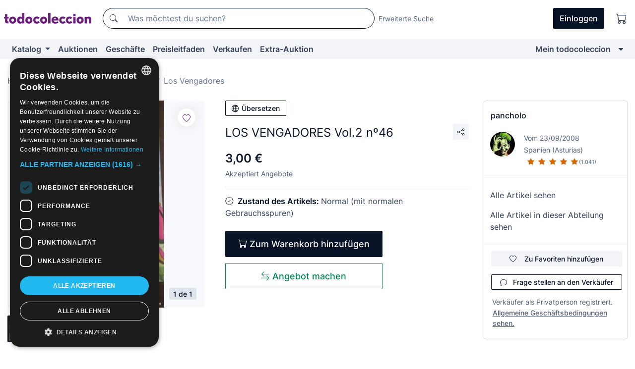

--- FILE ---
content_type: text/html;charset=UTF-8
request_url: https://de.todocoleccion.net/comics-vertice/los-vengadores-vol-2-n-46~x349975314
body_size: 17107
content:

<!DOCTYPE html>
<html lang="de">
<head><script>(function(w,i,g){w[g]=w[g]||[];if(typeof w[g].push=='function')w[g].push(i)})
(window,'GTM-N5BMJZR','google_tags_first_party');</script><script>(function(w,d,s,l){w[l]=w[l]||[];(function(){w[l].push(arguments);})('set', 'developer_id.dY2E1Nz', true);
		var f=d.getElementsByTagName(s)[0],
		j=d.createElement(s);j.async=true;j.src='/2vdj/';
		f.parentNode.insertBefore(j,f);
		})(window,document,'script','dataLayer');</script>
<script>
if (typeof MutationObserver === 'undefined') {
var scriptTag = document.createElement('script');
scriptTag.src = "/assets/javascripts/vendor/mutationobserver.min.js";
// document.head.appendChild(scriptTag);
document.getElementsByTagName('head')[0].appendChild(scriptTag);
}
</script>
<meta http-equiv="Content-Type" content="text/html; charset=utf-8" />
<meta http-equiv="X-UA-Compatible" content="IE=edge">
<meta name="viewport" content="width=device-width, initial-scale=1">
<link rel="dns-prefetch" href="//pictures2.todocoleccion.net" />
<link rel="preconnect" href="https://assets2.todocoleccion.online" />
<link rel="preconnect" href="https://cloud10.todocoleccion.online" />
<link rel="shortcut icon" href="https://assets2.todocoleccion.online/assets/images/favicons/favicon.ico" type="image/x-icon" />
<script>
var MANGOPAY_CLIENT_ID = "todocoleccion";
var MANGOPAY_ENVIRONMENT = "PRODUCTION";
</script>
<meta name="description" content="Lass dir nicht LOS VENGADORES Vol.2 nº46 entgehen. Kaufe es zum besten Preis in der Abteilung Comics Los Vengadores vom Verlag Vértice." />
<meta name="robots" content="index,follow" />
<meta name="apple-itunes-app" content="app-id=892347440">
<meta name="google-play-app" content="app-id=com.package.android">
<title>los vengadores vol.2 nº46 - Kaufen Comics Los Vengadores vom Verlag Vértice in todocoleccion</title>
<link rel="stylesheet" type="text/css" href="https://assets2.todocoleccion.online/assets/stylesheets/font-inter.css?202511261137">
<link rel="stylesheet" type="text/css" href="https://assets2.todocoleccion.online/assets/stylesheets/tcbootstrap.css?202511261137" />
<link rel="stylesheet" type="text/css" href="https://assets2.todocoleccion.online/assets/stylesheets/application.css?202511261137" />
<link rel="stylesheet" type="text/css" href="https://assets2.todocoleccion.online/assets/stylesheets/zoconet-design-system.css?202511261137" />
<link rel="stylesheet" type="text/css" href="https://assets2.todocoleccion.online/assets/icons/font/bootstrap-icons.css?202511261137" />
<link rel="stylesheet" type="text/css" href="https://assets2.todocoleccion.online/assets/stylesheets/swiper.css?202511261137" />
<link rel="stylesheet" type="text/css" href="https://assets2.todocoleccion.online/assets/stylesheets/lote.css?202511261137" />
<link rel="canonical" href="https://de.todocoleccion.net/comics-vertice/los-vengadores-vol-2-n-46~x349975314" />
<link rel="alternate" hreflang="es" href="https://www.todocoleccion.net/comics-vertice/los-vengadores-vol-2-n-46~x349975314" />
<link rel="alternate" hreflang="en" href="https://en.todocoleccion.net/comics-vertice/los-vengadores-vol-2-n-46~x349975314" />
<link rel="alternate" hreflang="de" href="https://de.todocoleccion.net/comics-vertice/los-vengadores-vol-2-n-46~x349975314" />
<link rel="alternate" hreflang="fr" href="https://fr.todocoleccion.net/comics-vertice/los-vengadores-vol-2-n-46~x349975314" />
<link rel="alternate" hreflang="pt" href="https://pt.todocoleccion.net/comics-vertice/los-vengadores-vol-2-n-46~x349975314" />
<link rel="alternate" hreflang="it" href="https://it.todocoleccion.net/fumetti-vertice/los-vengadores-vol-2-n-46~x349975314" />
<script type="text/javascript" src="https://assets2.todocoleccion.online/assets/javascripts/vendor/modernizr.js?202601121244">
</script>
<script type="text/javascript" src="https://cdn.jsdelivr.net/npm/@mangopay/vault-sdk@1.2.1/dist/umd/client.min.js"></script>
<link rel="apple-touch-icon" href="https://assets2.todocoleccion.online/assets/images/apple_touch_icons/apple-touch-icon-iphone-60x60.png">
<link rel="apple-touch-icon" sizes="60x60" href="https://assets2.todocoleccion.online/assets/images/apple_touch_icons/apple-touch-icon-ipad-76x76.png">
<link rel="apple-touch-icon" sizes="114x114" href="https://assets2.todocoleccion.online/assets/images/apple_touch_icons/apple-touch-icon-iphone-retina-120x120.png">
<link rel="apple-touch-icon" sizes="144x144" href="https://assets2.todocoleccion.online/assets/images/apple_touch_icons/apple-touch-icon-ipad-retina-152x152.png">
<meta name="apple-itunes-app" content="app-id=892347440">
<script>
var ASSETS_HOST = "https://assets2.todocoleccion.online";
var FINGERPRINT_IMAGES ="202512231041";
var FINGERPRINT_CSS ="202511261137";
</script>
<script>
dataLayer = [];
// Configuración cookieScript: Nos aseguramos que, al arrancar, por defecto estén denegadas las cookies,
// porque se nos queja Google de que ejecutamos cosas de recoplilación de datos antes de que el usuario pueda aceptar o denegar las cookies.
dataLayer.push(
'consent',
'default',
{
'ad_personalization': 'denied',
'ad_storage': 'denied',
'ad_user_data': 'denied',
'analytics_storage': 'denied',
'wait_for_update': 500
}
);
dataLayer.push({"loggedIn":false});
dataLayer.push({"esMovil":false});
dataLayer.push({"content_type":"lote"});
dataLayer.push({"lote":{"precio":3,"ofertas":true,"descuento":false,"modalidad":"venta directa"}});
dataLayer.push({"catalogo":{"sec3":"Los Vengadores","sec1":"Tebeos y Cómics","sec2":"Vértice"}});
dataLayer.push({"googleSit":"En Venta"});
dataLayer.push({"subasta":false});
dataLayer.push({
'ecommerce': {
'detail': {
'products': [{"price":"3.00","variant":"","brand":"","category":"Tebeos y Cómics/Vértice/Los Vengadores","name":"Los Vengadores","id":"349975314","currency":"EUR"}]
}
}
});
</script>
<script>(function(w,d,s,l,i){w[l]=w[l]||[];w[l].push({'gtm.start':
new Date().getTime(),event:'gtm.js'});var f=d.getElementsByTagName(s)[0],
j=d.createElement(s),dl=l!='dataLayer'?'&l='+l:'';j.async=true;j.src=
'https://www.googletagmanager.com/gtm.js?id='+i+dl;f.parentNode.insertBefore(j,f);
})(window,document,'script','dataLayer','GTM-N5BMJZR');</script>
<meta property="og:title" content="LOS VENGADORES Vol.2 nº46"/>
<meta property="og:type" content="product"/>
<meta property="og:url" content="https://de.todocoleccion.net/comics-vertice/los-vengadores-vol-2-n-46~x349975314"/>
<meta property="og:image" content="https://cloud10.todocoleccion.online/comics-vertice/tc/2022/07/14/10/349975314.jpg?size=230x230&crop=true"/>
<meta property="og:image:width" content="230"/>
<meta property="og:image:height" content="230"/>
<meta property="og:site_name" content="todocoleccion.net"/>
<meta property="og:description" content="LOS VENGADORES Vol.2 nº46"/>
<meta name="google-translate-customization" content="666371e4fcbb35ea-7d61682752185561-g881534783573c20e-15" />
<!-- CBWIRE Styles -->
<style >[wire\:loading][wire\:loading], [wire\:loading\.delay][wire\:loading\.delay], [wire\:loading\.inline-block][wire\:loading\.inline-block], [wire\:loading\.inline][wire\:loading\.inline], [wire\:loading\.block][wire\:loading\.block], [wire\:loading\.flex][wire\:loading\.flex], [wire\:loading\.table][wire\:loading\.table], [wire\:loading\.grid][wire\:loading\.grid], [wire\:loading\.inline-flex][wire\:loading\.inline-flex] {display: none;}[wire\:loading\.delay\.none][wire\:loading\.delay\.none], [wire\:loading\.delay\.shortest][wire\:loading\.delay\.shortest], [wire\:loading\.delay\.shorter][wire\:loading\.delay\.shorter], [wire\:loading\.delay\.short][wire\:loading\.delay\.short], [wire\:loading\.delay\.default][wire\:loading\.delay\.default], [wire\:loading\.delay\.long][wire\:loading\.delay\.long], [wire\:loading\.delay\.longer][wire\:loading\.delay\.longer], [wire\:loading\.delay\.longest][wire\:loading\.delay\.longest] {display: none;}[wire\:offline][wire\:offline] {display: none;}[wire\:dirty]:not(textarea):not(input):not(select) {display: none;}:root {--livewire-progress-bar-color: #2299dd;}[x-cloak] {display: none !important;}</style>
</head>
<body class="at-desktop">
<div id="wrap" class="pagina">
<span id="inicio">
</span>
<div id="header" role="banner" class="hidden-print">
<div id="cabecera" role="banner" class="hidden-print">
<div id="cabecera-top-container">
<div id="cabecera-top">
<div class="container p-0 p-md-3">
<div class="d-flex justify-content-between align-items-center">
<div class="cabecera-col col-side-user-menu">
<button wire:snapshot="&#x7b;&quot;data&quot;&#x3a;&#x7b;&#x7d;,&quot;memo&quot;&#x3a;&#x7b;&quot;id&quot;&#x3a;&quot;de3b0f198981472aedfb31097c391fea&quot;,&quot;name&quot;&#x3a;&quot;cabecera&#x2f;SideUserMenuButton&quot;,&quot;path&quot;&#x3a;&quot;cabecera&#x2f;SideUserMenuButton&quot;,&quot;method&quot;&#x3a;&quot;GET&quot;,&quot;children&quot;&#x3a;&#x5b;&#x5d;,&quot;scripts&quot;&#x3a;&#x5b;&#x5d;,&quot;assets&quot;&#x3a;&#x5b;&#x5d;,&quot;isolate&quot;&#x3a;false,&quot;lazyLoaded&quot;&#x3a;false,&quot;lazyIsolated&quot;&#x3a;true,&quot;errors&quot;&#x3a;&#x5b;&#x5d;,&quot;locale&quot;&#x3a;&quot;en&quot;&#x7d;,&quot;checksum&quot;&#x3a;&quot;84D7E2826B1F9878A6F303A2A0B70BD7539A47C8FC7A75F1B5580223F9B44849&quot;&#x7d;" wire:effects="[]" wire:id="de3b0f198981472aedfb31097c391fea"
aria-controls="SideUserMenu"
aria-expanded="false"
data-toggle="modal"
data-target="#SideUserMenu"
title="Benutzermenü anzeigen/verbergen"
type="button"
class="pl-5 btn-without-min-width btn btn-outline-primary"
style="border-width: 0px"
wire:click="$dispatch( 'update-side-user-menu-modal-body' )"
>
<span class="bi bi-list icon-header-menu fs-24"></span>
</button>
</div>
<div class="align-self-center d-none d-md-block logo-header">
<div id="cabecera-logo" class="mr-5 w-100">
<a
href="/"
title="todocoleccion - Kauf und Verkauf sowie Auktionen von Antiquitäten, Kunst und Sammlerstücken"
class="d-inline-block py-3 d-flex align-items-center"
>
<span class="sprite1 sprite1-logotipo_tc"></span>
<span class="sr-only">todocoleccion: Kauf und Verkauf von Antiquitäten und Sammlerstücken</span>
</a>
</div>
</div>
<div class="align-self-center order-3 ml-auto">
<div class="opciones_cab">
<ul id="cabecera-menu" class="d-flex flex-nowrap align-items-center list-inline user-isnt-loggedin">
<li id="btn-login" class="cabecera-menu-userlink list-inline-item d-none d-md-block mr-6">
<a
href="/acceder/?cod=ent&amp;encoded_back_url=true&amp;back_url=%2Flotes%2Fshow%3FRw%3D1%26Id%5FLote%3D349975314%26firstpart%3D%2Fcomics%2Dvertice%2Flos%2Dvengadores%2Dvol%2D2%2Dn%2D46"
id="cabecera-menu-login-link"
title="Zugang auf Mein todocoleccion"
class="btn btn-primary no-underline text-color menu-link d-inline-block act-as-link"
rel="nofollow"
>
<span>
Einloggen
</span>
</a>
</li>
<li class="list-inline-item pl-4 pr-5 p-md-0 mr-md-3">
<a
href="/carrito_de_compra"
title="Warenkorb"
class="no-underline menu-link d-inline-block act-as-link"
rel="nofollow"
>
<i
class="bi bi-cart icon-cabecera-menu"
title="Warenkorb"
></i>
<span wire:snapshot="&#x7b;&quot;data&quot;&#x3a;&#x7b;&quot;count&quot;&#x3a;0&#x7d;,&quot;memo&quot;&#x3a;&#x7b;&quot;id&quot;&#x3a;&quot;107c6a373524482e22cfc9d532f10301&quot;,&quot;name&quot;&#x3a;&quot;shared&#x2f;BasketCount&quot;,&quot;path&quot;&#x3a;&quot;shared&#x2f;BasketCount&quot;,&quot;method&quot;&#x3a;&quot;GET&quot;,&quot;children&quot;&#x3a;&#x5b;&#x5d;,&quot;scripts&quot;&#x3a;&#x5b;&#x5d;,&quot;assets&quot;&#x3a;&#x5b;&#x5d;,&quot;isolate&quot;&#x3a;false,&quot;lazyLoaded&quot;&#x3a;false,&quot;lazyIsolated&quot;&#x3a;true,&quot;errors&quot;&#x3a;&#x5b;&#x5d;,&quot;locale&quot;&#x3a;&quot;en&quot;&#x7d;,&quot;checksum&quot;&#x3a;&quot;42767FFF70B5418A36573A2CB58F912F8C2A44B1778F900918A5F5A9D4C3BB12&quot;&#x7d;" wire:effects="&#x7b;&quot;listeners&quot;&#x3a;&#x5b;&quot;basket-count-updated&quot;&#x5d;&#x7d;" wire:id="107c6a373524482e22cfc9d532f10301">
</span>
</a>
</li>
</ul>
</div>
</div>
<div id="buscador-header" class="flex-grow-1 order-sm-0 order-2 py-5 p-md-3">
<div class="w-100 buscador_cab" role="search">
<form action="/buscador" method="get" name="Buscador">
<input type="hidden" name="from" value="top">
<label for="buscador-general" class="sr-only">
Buscar:
</label>
<div class="input-group buscador-general input-group-search-primary d-flex flex-row justify-content-between align-items-start flex-nowrap w-100">
<div class="input-group-prepend">
<button
class="btn"
data-testid="search-button"
type="submit"
title="Suchen"
>
<span class="bi bi-search"></span>
</button>
</div>
<input
type="search"
name="bu"
id="buscador-general"
value=""
class="form-control campo_buscar"
placeholder="Was möchtest du suchen?"
title="Was möchtest du suchen?"
/>
</div>
</form>
</div>
</div>
<div id="buscador-header-avanzado" class="flex-grow-1 d-none d-xl-block">
<a href="/buscador/turbo" id="buscador-avanzado-link" class="ml-0" rel="nofollow">
Erweiterte Suche
</a>
</div>
</div>
</div>
</div>
</div>
<div
id="cabecera-barra"
role="navigation"
class="navbar navbar-light navbar-expand bg-gray navbar-zoconet-main "
>
<div class="container">
<ul class="nav navbar-nav w-100 justify-content-between justify-content-md-start">
<li
class="nav-item first-item dropdown"
>
<a wire:snapshot="&#x7b;&quot;data&quot;&#x3a;&#x7b;&quot;catalogo_path&quot;&#x3a;&quot;&#x2f;s&#x2f;katalog&quot;&#x7d;,&quot;memo&quot;&#x3a;&#x7b;&quot;id&quot;&#x3a;&quot;f0859d191060c470b72dd65d95f3acca&quot;,&quot;name&quot;&#x3a;&quot;shared.cabecera.MenuCatalogoButton&quot;,&quot;path&quot;&#x3a;&quot;shared.cabecera.MenuCatalogoButton&quot;,&quot;method&quot;&#x3a;&quot;GET&quot;,&quot;children&quot;&#x3a;&#x5b;&#x5d;,&quot;scripts&quot;&#x3a;&#x5b;&#x5d;,&quot;assets&quot;&#x3a;&#x5b;&#x5d;,&quot;isolate&quot;&#x3a;false,&quot;lazyLoaded&quot;&#x3a;false,&quot;lazyIsolated&quot;&#x3a;true,&quot;errors&quot;&#x3a;&#x5b;&#x5d;,&quot;locale&quot;&#x3a;&quot;en&quot;&#x7d;,&quot;checksum&quot;&#x3a;&quot;D1E03BE19B5DFDF10B1EA2F7DCA944C5F0739FD59764312791DE25F929FA235D&quot;&#x7d;" wire:effects="[]" wire:id="f0859d191060c470b72dd65d95f3acca"
href="/s/katalog"
title="Katalog"
class="link-to-catalogo dropdown-toggle pull-left nav-link"
data-toggle="dropdown"
role="button"
aria-haspopup="true"
aria-expanded="false"
wire:click="$dispatch( 'update-menu-catalogo-dropdown-menu' )"
>
Katalog
</a>
<div class="dropdown-menu dropdown-menu-catalogo z-index-max pt-6 pb-4">
<div wire:snapshot="&#x7b;&quot;data&quot;&#x3a;&#x7b;&quot;yet_loaded&quot;&#x3a;false,&quot;secciones&quot;&#x3a;&#x5b;&#x5d;&#x7d;,&quot;memo&quot;&#x3a;&#x7b;&quot;id&quot;&#x3a;&quot;6fe71c4ef33bff5cb4efbb70497587d1&quot;,&quot;name&quot;&#x3a;&quot;shared.cabecera.MenuCatalogoDropdownMenu&quot;,&quot;path&quot;&#x3a;&quot;shared.cabecera.MenuCatalogoDropdownMenu&quot;,&quot;method&quot;&#x3a;&quot;GET&quot;,&quot;children&quot;&#x3a;&#x5b;&#x5d;,&quot;scripts&quot;&#x3a;&#x5b;&#x5d;,&quot;assets&quot;&#x3a;&#x5b;&#x5d;,&quot;isolate&quot;&#x3a;false,&quot;lazyLoaded&quot;&#x3a;false,&quot;lazyIsolated&quot;&#x3a;true,&quot;errors&quot;&#x3a;&#x5b;&#x5d;,&quot;locale&quot;&#x3a;&quot;en&quot;&#x7d;,&quot;checksum&quot;&#x3a;&quot;E6646175BA622BFB09997E1FDA374613E37E488CA2D265B53CF415FAF4C44394&quot;&#x7d;" wire:effects="&#x7b;&quot;listeners&quot;&#x3a;&#x5b;&quot;update-menu-catalogo-dropdown-menu&quot;&#x5d;&#x7d;" wire:id="6fe71c4ef33bff5cb4efbb70497587d1">
<div wire:loading>
<div class="p-4">
<i class="icon text-muted icon-spinner icon-spin"></i>
</div>
</div>
<div class="list-group">
<div class="grid-list-group-catalog">
</div>
<div>
<a
href="/s/katalog"
class="btn btn-outline-primary btn-ghost font-weight-bold p-4"
title="Alle Abteilungen"
>
Alle Abteilungen
<i class="bi bi-arrow-right"></i>
</a>
</div>
</div>
</div>
</div>
</li>
<li
class="nav-item d-none d-md-block"
>
<a
href="/auktionen"
title="Online Auktionen"
class="nav-link"
>
Auktionen
</a>
</li>
<li
class="nav-item d-none d-md-block"
>
<a
href="/tiendas"
title="Geschäfte"
class="nav-link"
>
Geschäfte
</a>
</li>
<li
class="nav-item d-none d-md-block"
>
<a
href="/preisleitfaden"
title="Preisleitfaden"
class="nav-link"
>
Preisleitfaden
</a>
</li>
<li
class="nav-item second-item"
>
<a
href="/hilfe/verkaufen"
title="Verkaufen bei todocoleccion"
class="nav-link"
>
Verkaufen
</a>
</li>
<li
class="nav-item d-none d-md-block"
>
<a
href="/s/katalog?M=e&amp;O=mas"
title="Extra-Auktion"
class="nav-link"
>
Extra-Auktion
</a>
</li>
<li
class="nav-item last-item ml-sm-auto"
>
<a
href="/mitc"
title="Mein todocoleccion."
class="nav-link"
>
Mein todocoleccion
</a>
</li>
<li class="nav-item visible-md visible-lg mitc_mostrar">
<a
href="/mitc?mostrarbmtc"
title="Leiste anzeigen - Mein todocoleccion."
class="nav-link"
>
<span class="hidden">
Leiste anzeigen - Mein todocoleccion
</span><i class="icon icon-caret-down"></i>
</a>
</li>
</ul>
</div>
</div>
</div>
</div>
<div id="page-content">
<div id="page-content-fullwidth">
</div>
<div class="container">
<div id="react-breadcrumbs">
<div
class=" mt-7"
style="height: 40px"
>
<div class="swiper">
<div class="swiper-container" data-initialSlide="3">
<ul
class="
breadcrumb
flex-nowrap
swiper-wrapper
m-0
"
>
<li
class="breadcrumb-item swiper-slide"
style="width: auto"
>
<a href="/" title="Homepage" class="breadcrumb-link">
<span>
Home
</span>
</a>
</li>
<li
class="breadcrumb-item swiper-slide"
style="width: auto"
>
<a href="/s/comics-tebeos" title="Comics und Tebeos" class="breadcrumb-link">
<span>Comics und Tebeos</span>
</a>
</li>
<li
class="breadcrumb-item swiper-slide"
style="width: auto"
>
<a href="/s/comics-vertice" title="V&eacute;rtice" class="breadcrumb-link">
<span>Vértice</span>
</a>
</li>
<li
class="active breadcrumb-item swiper-slide"
style="width: auto"
>
<a href="/s/vertice-vengadores" title="Los Vengadores" class="breadcrumb-link">
<span>Los Vengadores</span>
</a>
</li>
</ul>
</div>
</div>
</div>
</div>
<script type="application/ld+json">
{"itemListElement":[{"item":{"@id":"/","name":"Home"},"position":1,"@type":"ListItem"},{"item":{"@id":"/s/comics-tebeos","name":"Comics und Tebeos"},"position":2,"@type":"ListItem"},{"item":{"@id":"/s/comics-vertice","name":"Vértice"},"position":3,"@type":"ListItem"},{"item":{"@id":"/s/vertice-vengadores","name":"Los Vengadores"},"position":4,"@type":"ListItem"}],"@context":"https://schema.org","@type":"BreadcrumbList"}
</script>
<div class="pagina lote">
<div class="contenido">
<div class="lote-container mb-5 mt-2 mt-md-4">
<div class="position-relative image-gallery-lote">
<div id="react-image-gallery" data-props="&#x7b;&quot;all_images&quot;&#x3a;&#x5b;&#x7b;&quot;src_webp&quot;&#x3a;&quot;https&#x3a;&#x2f;&#x2f;cloud10.todocoleccion.online&#x2f;comics-vertice&#x2f;tc&#x2f;2022&#x2f;07&#x2f;14&#x2f;10&#x2f;349975314.webp&quot;,&quot;alt&quot;&#x3a;&quot;C&oacute;mics&#x3a; LOS VENGADORES Vol.2 n&ordm;46 - Foto 1&quot;,&quot;id&quot;&#x3a;0,&quot;title&quot;&#x3a;&quot;LOS VENGADORES Vol.2 n&ordm;46 - Foto 1&quot;,&quot;src&quot;&#x3a;&quot;https&#x3a;&#x2f;&#x2f;cloud10.todocoleccion.online&#x2f;comics-vertice&#x2f;tc&#x2f;2022&#x2f;07&#x2f;14&#x2f;10&#x2f;349975314.jpg&quot;&#x7d;&#x5d;&#x7d;" class="mb-4">
</div>
<div class="follow-buton-image-lote card-lote">
<div class="follow-lote-button lotes-enlaces-rapidos mr-0 mr-md-1">
<button
class="d-flex justify-content-center align-items-center text-brand bg-white border-0 rounded-circle lotes_enlaces_rapidos-button btn-circle clickeable isnt-active js-followup ga-track-click-in-poner-en-seguimiento"
id="corazon-349975314"
onClick=""
data-ajax="/api/seguimientos/create?id=349975314"
data-require-login="true"
data-id_lote="349975314" data-nuevo-usuario-accion-tipo="0"
data-nuevo-usuario-accion-valor="349975314" rel="nofollow" title="Folgen"
type="button"
>
<i class="bi lotes_enlaces_rapidos-icon js-icon-seguimiento inline-block bi-heart"></i>
</button>
</div>
</div>
</div>
<div class="info-lote m-0 ml-md-4">
<div id="lote-info" class="lote-info datos
"
>
<div class="d-block my-6 mt-md-0 mb-md-5">
<button
id="translationButton"
type="button"
data-props="&#x7b;&quot;titulo&quot;&#x3a;&quot;LOS VENGADORES Vol.2 n&ordm;46&quot;,&quot;translated&quot;&#x3a;false,&quot;id&quot;&#x3a;349975314&#x7d;"
class="btn btn-outline-primary btn-sm btn-without-min-width js-traducir-titulo"
>
<i class="bi btn-icon-left mr-1 bi-globe"></i>
Übersetzen
</button>
</div>
<div class="d-flex justify-content-between mt-6 mb-3 mt-md-0 mb-md-5">
<h1
class="bold js-lote-titulo-349975314 m-0 text-break font-weight-normal text-gray-900 h5 fs-md-24"
id="lote-page-h1"
>
LOS VENGADORES Vol.2 nº46
</h1>
<div class="ml-5">
<span id="lote-compartir">
<a
href="#"
class="btn btn-secondary btn-only-icon btn-sm"
data-toggle="popover"
id="js-lote-compartir"
>
<span>
<i class="bi bi-share"></i>
</span>
</a>
<span
id="lote-compartir-botones"
style="display: none"
data-nuevo-usuario-accion-tipo="8"
data-nuevo-usuario-accion-valor="349975314"
>
<span class="sharedbtns">
<a class="btn btn-sm btn-whatsapp" target="_blank" rel="noopener noreferrer" href="https://api.whatsapp.com/send?text=LOS%20VENGADORES%20Vol%2E2%20n%C2%BA46%20https%3A%2F%2Fde%2Etodocoleccion%2Enet%2Fcomics%2Dvertice%2Flos%2Dvengadores%2Dvol%2D2%2Dn%2D46%7Ex349975314"><i class="bi bi-whatsapp"></i></a>
<a class="btn btn-sm btn-facebook" target="_blank" rel="noopener noreferrer" href="http://www.facebook.com/sharer/sharer.php?u=https://de.todocoleccion.net/comics-vertice/los-vengadores-vol-2-n-46~x349975314"><i class="bi bi-tc-facebook"></i></a>
<a class="btn btn-sm btn-tweet" target="_blank" rel="noopener noreferrer" href="https://twitter.com/intent/tweet?text=LOS%20VENGADORES%20Vol%2E2%20n%C2%BA46&amp;url=https://de.todocoleccion.net/comics-vertice/los-vengadores-vol-2-n-46~x349975314&amp;via=todocoleccion"><i class="bi bi-twitter-x"></i></a>
<a class="btn btn-sm btn-pinterest" target="_blank" rel="noopener noreferrer" href="http://pinterest.com/pin/create/button/?url=https://de.todocoleccion.net/comics-vertice/los-vengadores-vol-2-n-46~x349975314&amp;description=LOS%20VENGADORES%20Vol%2E2%20n%C2%BA46&amp;media=https://cloud10.todocoleccion.online/comics-vertice/tc/2022/07/14/10/349975314.jpg"><i class="bi bi-tc-pinterest"></i></a>
</span>
<span class="sharedbtns">
<a
href="/lotes/envia_amigo?m=lote&id_lote=349975314"
class="btn btn-rrss js-boton-enviar-amigo"
title="Vielleicht kennst du einen Freund, der an diesem Artikel interessiert sein könnte"
>
<i class="bi bi-envelope-fill"></i>
</a>
</span>
</span>
</span>
</div>
</div>
<div>
<div class="lote-info-no-en-subasta">
<div class="mb-1 hidden-xs">
<span class="text-gray-900 mr-3">
<span class="text-nowrap bolder lote-precio" style="font-size:24px;">
3,00 &euro;
</span>
</span>
</div>
<div class="mb-4 fs-14 text-gray-600">Akzeptiert Angebote</div>
<hr class="d-none d-sm-none" />
<hr class="border-top" />
</div>
<div class="mb-6">
<p class="mb-3">
<span class="bi bi-patch-check"></span>
<span class="text-gray-900 font-weight-bolder ml-2">
Zustand des Artikels:
</span>
Normal (mit normalen Gebrauchsspuren)
</p>
</div>
<div>
</div>
<div class="row">
<div class="col-md-8">
<div wire:snapshot="&#x7b;&quot;data&quot;&#x3a;&#x7b;&quot;with_icon&quot;&#x3a;true,&quot;ga_track_add_button&quot;&#x3a;&quot;lote-boton-comprar&quot;,&quot;button_class&quot;&#x3a;&quot;btn-lg&#x20;btn-block&#x20;hidden-xs&quot;,&quot;is_in_other_basket&quot;&#x3a;false,&quot;modal_id&quot;&#x3a;&quot;form-add-to-basket-modal-id-349975314&quot;,&quot;id_lote&quot;&#x3a;349975314,&quot;is_in_my_basket&quot;&#x3a;false&#x7d;,&quot;memo&quot;&#x3a;&#x7b;&quot;id&quot;&#x3a;&quot;e7d4e6ad0c6996867b4809a185871bc0&quot;,&quot;name&quot;&#x3a;&quot;shared&#x2f;BasketButton&quot;,&quot;path&quot;&#x3a;&quot;shared&#x2f;BasketButton&quot;,&quot;method&quot;&#x3a;&quot;GET&quot;,&quot;children&quot;&#x3a;&#x5b;&#x5d;,&quot;scripts&quot;&#x3a;&#x5b;&#x5d;,&quot;assets&quot;&#x3a;&#x5b;&#x5d;,&quot;isolate&quot;&#x3a;false,&quot;lazyLoaded&quot;&#x3a;false,&quot;lazyIsolated&quot;&#x3a;true,&quot;errors&quot;&#x3a;&#x5b;&#x5d;,&quot;locale&quot;&#x3a;&quot;en&quot;&#x7d;,&quot;checksum&quot;&#x3a;&quot;F3D1B054A5AAAF34F291F9695F7F92B88D4D1E93CE1ADF2FF44738B86892BC34&quot;&#x7d;" wire:effects="&#x7b;&quot;listeners&quot;&#x3a;&#x5b;&quot;add-lot-to-my-basket&quot;&#x5d;&#x7d;" wire:id="e7d4e6ad0c6996867b4809a185871bc0">
<form action="/carrito_de_compra/add" method="POST" wire:submit.prevent="addToBasket">
<input type="hidden" name="id_Lote" value="349975314" />
<button
type="submit"
title="Zum Warenkorb hinzufügen"
class="btn btn-primary btn-lg btn-block hidden-xs ga-track-lote-boton-comprar"
>
<i class="bi bi-cart"></i>
<span class="d-md-none">
Hinzufügen
</span>
<span class="d-none d-md-inline-block">
Zum Warenkorb hinzufügen
</span>
</button>
</form>
</div>
<div wire:snapshot="&#x7b;&quot;data&quot;&#x3a;&#x7b;&quot;imagen_width&quot;&#x3a;60,&quot;imagen_lote&quot;&#x3a;&quot;https&#x3a;&#x2f;&#x2f;cloud10.todocoleccion.online&#x2f;comics-vertice&#x2f;tc&#x2f;2022&#x2f;07&#x2f;14&#x2f;10&#x2f;349975314.jpg&#x3f;size&#x3d;60x60&amp;crop&#x3d;true&quot;,&quot;modal_id&quot;&#x3a;&quot;form-add-to-basket-modal-id-349975314&quot;,&quot;success&quot;&#x3a;true,&quot;error_msg&quot;&#x3a;&quot;&quot;,&quot;titulo_lote&quot;&#x3a;&quot;LOS&#x20;VENGADORES&#x20;Vol.2&#x20;n&ordm;46&quot;,&quot;id_lote&quot;&#x3a;349975314,&quot;render_modal&quot;&#x3a;true,&quot;show_modal&quot;&#x3a;false&#x7d;,&quot;memo&quot;&#x3a;&#x7b;&quot;id&quot;&#x3a;&quot;57a58b6fd26c19b1064bc20e7f4042f9&quot;,&quot;name&quot;&#x3a;&quot;shared&#x2f;BasketModal&quot;,&quot;path&quot;&#x3a;&quot;shared&#x2f;BasketModal&quot;,&quot;method&quot;&#x3a;&quot;GET&quot;,&quot;children&quot;&#x3a;&#x5b;&#x5d;,&quot;scripts&quot;&#x3a;&#x5b;&#x5d;,&quot;assets&quot;&#x3a;&#x5b;&#x5d;,&quot;isolate&quot;&#x3a;false,&quot;lazyLoaded&quot;&#x3a;false,&quot;lazyIsolated&quot;&#x3a;true,&quot;errors&quot;&#x3a;&#x5b;&#x5d;,&quot;locale&quot;&#x3a;&quot;en&quot;&#x7d;,&quot;checksum&quot;&#x3a;&quot;BA6258EE2889E778AD6EE5123F1ECCDD93FDB3A16D0FCF38ED0A8682FA7B3775&quot;&#x7d;" wire:effects="&#x7b;&quot;listeners&quot;&#x3a;&#x5b;&quot;add-lot-to-my-basket&quot;,&quot;close-basket-modal&quot;&#x5d;&#x7d;" wire:id="57a58b6fd26c19b1064bc20e7f4042f9">
</div>
</div>
</div>
<div class="pt-4">
<div class="row">
<div class="col-md-8">
<button
class="btn btn-outline-buy btn-block btn-lg d-none d-md-block margin-bottom-xs ga-track-class-boton-hacer-oferta d-md-block"
data-target="#modal-make-an-offer"
data-toggle="modal"
type="button"
>
<i class="bi btn-icon bi-arrow-left-right"></i>
Angebot machen
</button>
</div>
</div>
</div>
<div class="modal fade js-modal-offer" tabindex="-1" id="modal-make-an-offer">
<div class="modal-dialog">
<div class="modal-content">
<div wire:snapshot="&#x7b;&quot;data&quot;&#x3a;&#x7b;&quot;offer_amount&quot;&#x3a;&quot;&quot;,&quot;offer&quot;&#x3a;&quot;&quot;,&quot;canonical&quot;&#x3a;&quot;https&#x3a;&#x2f;&#x2f;de.todocoleccion.net&#x2f;comics-vertice&#x2f;los-vengadores-vol-2-n-46&#x7e;x349975314&quot;,&quot;lot_image&quot;&#x3a;&quot;https&#x3a;&#x2f;&#x2f;cloud10.todocoleccion.online&#x2f;comics-vertice&#x2f;tc&#x2f;2022&#x2f;07&#x2f;14&#x2f;10&#x2f;349975314.jpg&#x3f;size&#x3d;90x90&amp;crop&#x3d;true&quot;,&quot;lot_title&quot;&#x3a;&quot;LOS&#x20;VENGADORES&#x20;Vol.2&#x20;n&ordm;46&quot;,&quot;counteroffer_amount&quot;&#x3a;&quot;&quot;,&quot;offer_status&quot;&#x3a;&quot;&quot;,&quot;advice_msg&quot;&#x3a;&quot;&quot;,&quot;error_msg&quot;&#x3a;&quot;&quot;,&quot;offer_date&quot;&#x3a;&quot;&quot;,&quot;lot_id&quot;&#x3a;349975314,&quot;lot_price&quot;&#x3a;3,&quot;requires_login&quot;&#x3a;false,&quot;counteroffer_date&quot;&#x3a;&quot;&quot;&#x7d;,&quot;memo&quot;&#x3a;&#x7b;&quot;id&quot;&#x3a;&quot;f3ae5179d1c6113f87c7e88d8ca28a74&quot;,&quot;name&quot;&#x3a;&quot;lotes.show.MakeAnOfferModal&quot;,&quot;path&quot;&#x3a;&quot;lotes.show.MakeAnOfferModal&quot;,&quot;method&quot;&#x3a;&quot;GET&quot;,&quot;children&quot;&#x3a;&#x5b;&#x5d;,&quot;scripts&quot;&#x3a;&#x5b;&#x5d;,&quot;assets&quot;&#x3a;&#x5b;&#x5d;,&quot;isolate&quot;&#x3a;false,&quot;lazyLoaded&quot;&#x3a;false,&quot;lazyIsolated&quot;&#x3a;true,&quot;errors&quot;&#x3a;&#x5b;&#x5d;,&quot;locale&quot;&#x3a;&quot;en&quot;&#x7d;,&quot;checksum&quot;&#x3a;&quot;D1BFA85C1F81EF6A5363752340AA57CDA43F33E75E05FACADE63E1A3684E671B&quot;&#x7d;" wire:effects="[]" wire:id="f3ae5179d1c6113f87c7e88d8ca28a74">
<div class="modal-header">
<h4 class="modal-title">Angebot machen</h4>
<button type="button" class="close" data-dismiss="modal" aria-label="Schließen">
<span aria-hidden="true">&times;</span>
<span class="sr-only">Schließen</span>
</button>
</div>
<div class="modal-body">
<form id="form-make-an-offer-modal" wire:submit="makeAnOffer" method="post">
<div class="row">
<div class="col-12">
<div class="media">
<img
src="https&#x3a;&#x2f;&#x2f;cloud10.todocoleccion.online&#x2f;comics-vertice&#x2f;tc&#x2f;2022&#x2f;07&#x2f;14&#x2f;10&#x2f;349975314.jpg&#x3f;size&#x3d;90x90&amp;crop&#x3d;true"
class="mr-5"
alt="LOS&#x20;VENGADORES&#x20;Vol.2&#x20;n&ordm;46"
/>
<div class="media-body">
<h4>LOS VENGADORES Vol.2 n&ordm;46</h4>
<p><span class="text-nowrap precio_directa">3,00 €</span></p>
</div>
</div>
<hr class="visible-xs" />
</div>
<div class="col-12">
<div class="more-margin-bottom">
Mach dem Verkäufer ein gutes Angebot, das er nicht ablehnen kann und <strong>die Bestellung gehört dir!</strong>
</div>
</div>
<div class="col-12">
</div>
<div class="col-md-6 col-12">
<div class="form-group">
<label class="form-label" for="offer">
Dein Angebot
</label>
<div class="inpug-group-with-icons right-icon input-group">
<input
inputmode="decimal"
name="offer"
pattern="( )*[0-9]+([.,][0-9]{0,2})?( )*"
required="required"
placeholder="3,00"
type="text"
id="offer"
class="autotrim form-control"
value=""
wire:model.live="offer"
/>
<div class="input-group-append">
<span class="input-group-text">
<i class="icon icon-euro"></i>
</span>
</div>
</div>
</div>
</div>
<div class="col-6">
<div class="with-left-hr hidden-xs">
<ul class="icon-ul fs-12">
<li class="margin-bottom">
<i
class="icon-li icon icon-circle"
style="font-size: 0.6em; padding-top: 0.5em"
></i>
Die Unterbreitung eines Angebots ist eine Kaufverpflichtung, wenn der Verkäufer es annimmt.
</li>
<li class="margin-bottom">
<i
class="icon-li icon icon-circle"
style="font-size: 0.6em; padding-top: 0.5em"
></i>
Angebot über den Verkaufspreis. Rabatte, Versandgebühren oder andere damit verbundene Werbeaktionen sind nicht mit inbegriffen.
</li>
</ul>
</div>
</div>
<div class="visible-xs text-to-left text-muted col-12">
<div class="more-margin-bottom">
Angebot über den Verkaufspreis. Rabatte, Versandgebühren oder andere damit verbundene Werbeaktionen sind nicht mit inbegriffen.
</div>
<div class="margin-bottom">
Die Unterbreitung eines Angebots ist eine Kaufverpflichtung, wenn der Verkäufer es annimmt.
</div>
</div>
</div>
</form>
</div>
<div class="modal-footer">
<button type="button" class="btn btn-secondary" data-dismiss="modal">
Angebot stornieren
</button>
<button
class="btn btn-primary ga-track-boton-enviar-oferta"
form="form-make-an-offer-modal"
id="button-make-an-offer"
type="submit"
>
Angebot senden
</button>
</div>
</div>
</div>
</div>
</div>
<div wire:snapshot="&#x7b;&quot;data&quot;&#x3a;&#x7b;&quot;fecha_reserva&quot;&#x3a;null,&quot;id_lote&quot;&#x3a;349975314,&quot;el_lote_ya_esta_en_tu_carrito&quot;&#x3a;false&#x7d;,&quot;memo&quot;&#x3a;&#x7b;&quot;id&quot;&#x3a;&quot;1181cf3b628a6c13677a693df4e8f752&quot;,&quot;name&quot;&#x3a;&quot;lotes.show.AlertLotInCart&quot;,&quot;path&quot;&#x3a;&quot;lotes.show.AlertLotInCart&quot;,&quot;method&quot;&#x3a;&quot;GET&quot;,&quot;children&quot;&#x3a;&#x5b;&#x5d;,&quot;scripts&quot;&#x3a;&#x5b;&#x5d;,&quot;assets&quot;&#x3a;&#x5b;&#x5d;,&quot;isolate&quot;&#x3a;false,&quot;lazyLoaded&quot;&#x3a;false,&quot;lazyIsolated&quot;&#x3a;true,&quot;errors&quot;&#x3a;&#x5b;&#x5d;,&quot;locale&quot;&#x3a;&quot;en&quot;&#x7d;,&quot;checksum&quot;&#x3a;&quot;072BACD11783AA4902AE6B8E826CAD9459BB3F76CA169319C4EB49A2E469CDC4&quot;&#x7d;" wire:effects="&#x7b;&quot;listeners&quot;&#x3a;&#x5b;&quot;add-lot-to-my-basket&quot;&#x5d;&#x7d;" wire:id="1181cf3b628a6c13677a693df4e8f752">
</div>
<ul class="icon-ul">
</ul>
</div>
</div>
</div>
<div class="alertas-lote">
</div>
<div class="sobre-lote">
<div class="acordion mb-6 mt-6 mt-md-0">
<div class="acordion-header" id="collapse_description">
<h2 class="fs-16 my-0">
<a
role="button"
class=" d-flex justify-content-between align-items-center"
data-toggle="collapse"
href="#description"
aria-expanded="true"
aria-controls="description"
>
<span class="font-weight-bold">Beschreibung des Artikels</span>
<i class="bi ml-auto bi-chevron-up"></i>
</a>
</h2>
</div>
<div class="acordion-body collapse show" id="description"
aria-labelledby="collapse_description" >
<div id="descripcion" class="tab-pane active" style="overflow: hidden">
<div class="margin-bottom">
<div>
<p>LOS VENGADORES Vol.2 nº46</p>
</div>
</div>
</div>
</div>
</div>
<div class="acordion mb-6">
<div class="acordion-header" id="collapse_conditions">
<h2 class="fs-16 my-0">
<a
role="button"
class="collapsed d-flex justify-content-between align-items-center"
data-toggle="collapse"
href="#formas_de_pago_y_envio"
aria-expanded="false"
aria-controls="formas_de_pago_y_envio"
data-collapse-fetch
>
<span class="font-weight-bold">Zahlungs- und Versandbedingungen</span>
<i class="bi ml-auto bi-chevron-up"></i>
</a>
</h2>
</div>
<div class="acordion-body collapse " id="formas_de_pago_y_envio"
aria-labelledby="collapse_conditions" data-content-url="/lotes/detalle_envio?id=349975314&amp;gestion=0" id="tab_formas_de_pago_y_envio">
</div>
</div>
<div class="acordion mb-6">
<div class="acordion-header" id="collapse_qa">
<h2 class="fs-16 my-0">
<a
role="button"
class="collapsed d-flex justify-content-between align-items-center"
data-toggle="collapse"
href="#preguntas_y_respuestas"
aria-expanded="false"
aria-controls="preguntas_y_respuestas"
data-collapse-fetch
>
<span class="font-weight-bold flex-grow-1">Fragen und Antworten</span>
<i class="bi ml-auto bi-chevron-up"></i>
</a>
</h2>
</div>
<div class="acordion-body collapse " id="preguntas_y_respuestas"
aria-labelledby="collapse_qa" data-content-url="/lotes/pyr?id=349975314&amp;situacion_lote=EN VENTA DIRECTA&amp;Id_Usuario=2146820968&amp;Tienda_Clase=&amp;Tienda_Visible=&amp;Zona=0&amp;Time=20:51:947&amp;gestion=0">
</div>
</div>
</div>
<div class="info-vendedor-lote">
<div id="info_vendedor_box" class="mb-5">
<div>
<div id="bloque-vendedor" class="fs-md-14 fs-lg-16 card">
<div class="row">
<div class="col-md-12">
<div class="fs-md-14 text-gray-900 mt-5 pl-4 card-title">
<a href="/usuario/pancholo" class="btn-ghost btn btn-outline-primary text-left">
pancholo
</a>
</div>
</div>
</div>
<div class="row align-items-center">
<div class="col-lg-12 col-md-4">
<div class="card-body">
<div>
<div class="pull-left pr-3">
<div
class="inline-block avatar-container text-left"
style="
height: 60px !important;
width: 60px !important;
overflow: hidden !important;
text-align: center;
vertical-align: bottom;
position: relative;
"
>
<img
src="https://cloud10.todocoleccion.online/tc/avatares/2012/01/26/avatar_2146820968.jpg"
class="rounded-circle"
height="50"
width="50"
title="Artikel von pancholo"
alt="avatar pancholo"
/>
</div>
</div>
<span class="text-gray-600 body-regular">
Vom
23/09/2008
<span>
<br />
<span class="text-gray-600 body-regular">
Spanien
(Asturias)
</span>
<br />
<button
class="btn btn-link fs-14 p-0 d-flex flex-nowrap"
data-href="/usuario/valoraciones/pancholo/vendedor"
data-obfuscated-link
title="5 Sterne. 1041 Bewertungen Details sehen."
type="button"
>
<span title="5 von 5">
<i class="bi text-sell-600 mx-2 bi-star-fill"></i><i class="bi text-sell-600 mx-2 bi-star-fill"></i><i class="bi text-sell-600 mx-2 bi-star-fill"></i><i class="bi text-sell-600 mx-2 bi-star-fill"></i><i class="bi text-sell-600 mx-2 bi-star-fill"></i>
</span>
<span class="text-gray-600" title="1041 erhaltene Bewertungen">
<small>(1.041)</small>
</span>
</button>
</div>
</div>
</div>
<div class="col-lg-12 col-md-4">
<div class="list-group py-5">
<button
class="btn btn-link list-group-chevron-icon list-group-item list-group-item-action"
data-href="/s/katalog?identificadorvendedor=pancholo"
data-obfuscated-link
title="Artikel im Verkauf von pancholo in todocoleccion"
type="button"
>
Alle Artikel sehen
<span class="bi bi-chevron-right list-group-chevron-icon-padding"></span>
</button>
<button
class="btn btn-link list-group-chevron-icon list-group-item list-group-item-action"
data-href="/s/vertice-vengadores?identificadorvendedor=pancholo"
data-obfuscated-link
title="Artikel im Verkauf von pancholo in Comics und Tebeos - Vértice - Los Vengadores"
type="button"
>
Alle Artikel in dieser Abteilung sehen
<span class="bi bi-chevron-right list-group-chevron-icon-padding"></span>
</button>
</div>
</div>
<div class="col-lg-12 col-md-4">
<div class="card-footer">
<div class="w-100">
<div class="pb-5">
<button
class="mx-1 btn-sm btn-block btn btn-secondary"
data-href="/mitc/vendedores-favoritos/2146820968/guardar"
data-obfuscated-link
data-require-login="true"
data-nuevo-usuario-accion-tipo="13"
data-nuevo-usuario-accion-valor="2146820968"
title="Setze pancholo auf deine Liste von Lieblingsverkäufern"
type="button"
>
<i class="bi bi-heart btn-icon-left"></i>&nbsp;
Zu Favoriten hinzufügen
</button>
</div>
<button
id="ask_to_the_seller_button"
class="mx-1 btn btn-outline-primary btn-sm btn-block"
data-require-login="true"
data-nuevo-usuario-accion-tipo="3"
data-nuevo-usuario-accion-valor="349975314"
data-toggle="collapse"
data-target="#preguntas_y_respuestas"
aria-expanded="false"
aria-controls="preguntas_y_respuestas"
data-href="?#preguntas_y_respuestas"
>
<span class="bi bi-chat btn-icon-left"></span>
Frage stellen an den Verkäufer
</button>
</div>
</div>
</div>
<div class="col-12">
<div class="mx-5 mb-5 grey-600-color fs-14 pb-2">
<span class="align-middle">
Verkäufer als Privatperson registriert.
</span>
<button
class="btn btn-ghost btn-outline-primary btn-sm underline grey-600-color text-left"
data-href="/nutzungsbedingungen#reglas-compra-venta"
data-obfuscated-link
title="Allgemeine Geschäftsbedingungen sehen."
type="button"
>
Allgemeine Geschäftsbedingungen sehen.
</button>
</div>
</div>
</div>
</div>
</div>
</div>
</div>
</div>
<div class="fixed-top bg-light d-none d-lg-block">
<div
id="navbar-lote-page-comprar-subastar"
class="container flex-nowrap align-items-center py-3"
style="display: none;"
>
<div class="d-flex align-items-center">
<div class="col">
<a class="text-gray-900 h5 font-weight-bolder flex-grow-1" href="/comics-vertice/los-vengadores-vol-2-n-46~x349975314#lote-page-h1">LOS VENGADORES Vol.2 nº46</a>
</div>
<div class="flex-shrink-0">
<a class="navbar-lote-page-price text-decoration-none ml-4 mr-4 flex-shrink-0" href="#lote-info">
<span class="text-nowrap bolder lote-precio" style="font-size:24px;">
3,00 &euro;
</span>
</a>
</div>
<div class="flex-grow-0">
<button
type="button"
class="ga-track-class-boton-hacer-oferta max-width btn btn-outline-buy"
data-target="#modal-make-an-offer"
data-toggle="modal"
>
Angebot machen
</button>
</div>
<div class="flex-grow-0">
<div wire:snapshot="&#x7b;&quot;data&quot;&#x3a;&#x7b;&quot;with_icon&quot;&#x3a;true,&quot;ga_track_add_button&quot;&#x3a;&quot;lote-boton-comprar&quot;,&quot;button_class&quot;&#x3a;&quot;navbar-lote-page-btn-comprar&#x20;ml-4&quot;,&quot;is_in_other_basket&quot;&#x3a;false,&quot;modal_id&quot;&#x3a;&quot;form-add-to-basket-modal-id-349975314&quot;,&quot;id_lote&quot;&#x3a;349975314,&quot;is_in_my_basket&quot;&#x3a;false&#x7d;,&quot;memo&quot;&#x3a;&#x7b;&quot;id&quot;&#x3a;&quot;29d92f9f51bab3bb0d0651097aeb336a&quot;,&quot;name&quot;&#x3a;&quot;shared&#x2f;BasketButton&quot;,&quot;path&quot;&#x3a;&quot;shared&#x2f;BasketButton&quot;,&quot;method&quot;&#x3a;&quot;GET&quot;,&quot;children&quot;&#x3a;&#x5b;&#x5d;,&quot;scripts&quot;&#x3a;&#x5b;&#x5d;,&quot;assets&quot;&#x3a;&#x5b;&#x5d;,&quot;isolate&quot;&#x3a;false,&quot;lazyLoaded&quot;&#x3a;false,&quot;lazyIsolated&quot;&#x3a;true,&quot;errors&quot;&#x3a;&#x5b;&#x5d;,&quot;locale&quot;&#x3a;&quot;en&quot;&#x7d;,&quot;checksum&quot;&#x3a;&quot;94D9DCE4CC60D1A45BECBED5CCB9A856758E026920B6C8F716F302E0ECF3F06E&quot;&#x7d;" wire:effects="&#x7b;&quot;listeners&quot;&#x3a;&#x5b;&quot;add-lot-to-my-basket&quot;&#x5d;&#x7d;" wire:id="29d92f9f51bab3bb0d0651097aeb336a">
<form action="/carrito_de_compra/add" method="POST" wire:submit.prevent="addToBasket">
<input type="hidden" name="id_Lote" value="349975314" />
<button
type="submit"
title="Zum Warenkorb hinzufügen"
class="btn btn-primary navbar-lote-page-btn-comprar ml-4 ga-track-lote-boton-comprar"
>
<i class="bi bi-cart"></i>
<span class="d-md-none">
Hinzufügen
</span>
<span class="d-none d-md-inline-block">
Zum Warenkorb hinzufügen
</span>
</button>
</form>
</div>
</div>
</div>
</div>
</div>
<div id="navbar-lote-page-comprar-subastar-movil" class="bg-light fixed-bottom border-top visible-xs">
<div class="container-fluid bg-white py-4">
<div class="row">
<div class="col-12">
<span class="navbar-lote-page-price js-navbar-movil_precio-comprar-pujar text-gray-900 font-weight-bolder my-2">
<span class="text-nowrap bolder lote-precio" style="font-size:24px;">
3,00 &euro;
</span>
</span>
</div>
<div class="col-6">
<button
type="button"
class="ga-track-class-boton-hacer-oferta max-width btn btn-outline-buy"
data-target="#modal-make-an-offer"
data-toggle="modal"
>
Angebot machen
</button>
</div>
<div class="col-6">
<div wire:snapshot="&#x7b;&quot;data&quot;&#x3a;&#x7b;&quot;with_icon&quot;&#x3a;true,&quot;ga_track_add_button&quot;&#x3a;&quot;lote-boton-comprar&quot;,&quot;button_class&quot;&#x3a;&quot;ga-track-navbar-lote-page-btn-comprar&#x20;max-width&quot;,&quot;is_in_other_basket&quot;&#x3a;false,&quot;modal_id&quot;&#x3a;&quot;form-add-to-basket-modal-id-349975314&quot;,&quot;id_lote&quot;&#x3a;349975314,&quot;is_in_my_basket&quot;&#x3a;false&#x7d;,&quot;memo&quot;&#x3a;&#x7b;&quot;id&quot;&#x3a;&quot;0d06c1cfb611be4053ca2e70be5415cf&quot;,&quot;name&quot;&#x3a;&quot;shared&#x2f;BasketButton&quot;,&quot;path&quot;&#x3a;&quot;shared&#x2f;BasketButton&quot;,&quot;method&quot;&#x3a;&quot;GET&quot;,&quot;children&quot;&#x3a;&#x5b;&#x5d;,&quot;scripts&quot;&#x3a;&#x5b;&#x5d;,&quot;assets&quot;&#x3a;&#x5b;&#x5d;,&quot;isolate&quot;&#x3a;false,&quot;lazyLoaded&quot;&#x3a;false,&quot;lazyIsolated&quot;&#x3a;true,&quot;errors&quot;&#x3a;&#x5b;&#x5d;,&quot;locale&quot;&#x3a;&quot;en&quot;&#x7d;,&quot;checksum&quot;&#x3a;&quot;8C9B21DE2F20F131217DB2536FC5BF4386BC2332ADEC36F0FC4FEFBFA81F8271&quot;&#x7d;" wire:effects="&#x7b;&quot;listeners&quot;&#x3a;&#x5b;&quot;add-lot-to-my-basket&quot;&#x5d;&#x7d;" wire:id="0d06c1cfb611be4053ca2e70be5415cf">
<form action="/carrito_de_compra/add" method="POST" wire:submit.prevent="addToBasket">
<input type="hidden" name="id_Lote" value="349975314" />
<button
type="submit"
title="Zum Warenkorb hinzufügen"
class="btn btn-primary ga-track-navbar-lote-page-btn-comprar max-width ga-track-lote-boton-comprar"
>
<i class="bi bi-cart"></i>
<span class="d-md-none">
Hinzufügen
</span>
<span class="d-none d-md-inline-block">
Zum Warenkorb hinzufügen
</span>
</button>
</form>
</div>
</div>
</div>
</div>
</div>
<br />
<script>
function oav(html) {
if (html.length <= 1) {
$('#otros-tambien-vieron').hide();
}
}
</script>
<div class="js-recommender" data-ajax-url="&#x2f;recommender&#x2f;ajax_recommendations_by_image&#x3f;lot_id&#x3d;349975314&amp;max_lotes_count&#x3d;15&amp;card_title&#x3d;Dich&#x20;kann&#x20;interessieren&amp;ga_track_class&#x3d;mlt-img&amp;ga_click_track_class&#x3d;click-mlt-img"></div>
<div id="otros_lotes">
<div class="js-recommender" data-ajax-url="&#x2f;lotes&#x2f;similares_tienda&#x3f;id_usuario&#x3d;2146820968&amp;id&#x3d;349975314&amp;modo&#x3d;similar&amp;id_seccion&#x3d;2139"></div>
</div>
<section class="card-lotes-section mb-6 mb-lg-12 mx-ncontainer ga-track-faceta-character-tebeos-comics ga-track-faceta-ver-mas">
<div class="d-flex align-items-center mb-6 mx-container">
<h2 class="title-color fs-18 fs-lg-24 mr-5 mb-0">
<span class="text-gray-900 font-weight-bold">Mehr Artikel von Los Vengadores</span>
</h2>
<div class="ml-auto flex-shrink-0 align-self-end">
<button type="button" class="btn btn-outline-primary btn-ghost font-weight-bold pb-1" data-obfuscated-link data-href="/buscador?bu=los%20vengadores&amp;sec=comics%2Dtebeos&amp;O=rl">
<span class="d-flex align-items-center">
<span class="fs-14 fs-md-16 ga-track-click-faceta-ver-mas">
Mehr sehen
</span>
<span>
<i class="bi fs-md-24 d-none d-md-block ga-track-click-faceta-ver-mas bi-arrow-right-short"></i>
</span>
</span>
</button>
</div>
</div>
<div class="pl-container">
<div class="d-flex swiper">
<div class="swiper-container" data-slidesPerGroupAuto="true">
<div class="swiper-wrapper">
<div class="swiper-slide w-auto">
<div class="card-lote card-lote-as-gallery" data-testid="441177982">
<div class="position-relative">
<div class="mb-3 mb-sm-4 position-relative">
<div class="at-corner-top-right over-stretched-link">
<div class="follow-lote-button lotes-enlaces-rapidos mr-0 mr-md-1">
<button
class="d-flex justify-content-center align-items-center text-brand bg-white border-0 rounded-circle lotes_enlaces_rapidos-button btn-circle clickeable isnt-active js-followup ga-track-click-in-poner-en-seguimiento"
id="corazon-441177982"
onClick=""
data-ajax="/api/seguimientos/create?id=441177982"
data-require-login="true"
data-id_lote="441177982" data-nuevo-usuario-accion-tipo="0"
data-nuevo-usuario-accion-valor="441177982" rel="nofollow" title="Folgen"
type="button"
>
<i class="bi lotes_enlaces_rapidos-icon js-icon-seguimiento inline-block bi-heart"></i>
</button>
</div>
</div>
<picture>
<source media="(max-width: 767px)" srcset="https://cloud10.todocoleccion.online/comics-forum/tc/2023/10/29/09/441177982.webp?size=165x165&crop=true" type="image/webp">
<source media="(max-width: 767px)" srcset="https://cloud10.todocoleccion.online/comics-forum/tc/2023/10/29/09/441177982.jpg?size=165x165&crop=true">
<source media="(min-width: 768px)" srcset="https://cloud10.todocoleccion.online/comics-forum/tc/2023/10/29/09/441177982.webp?size=292x292&crop=true" type="image/webp">
<source media="(min-width: 768px)" srcset="https://cloud10.todocoleccion.online/comics-forum/tc/2023/10/29/09/441177982.jpg?size=292x292&crop=true">
<img src="https://cloud10.todocoleccion.online/comics-forum/tc/2023/10/29/09/441177982.jpg?size=292x292&crop=true" title="LOS&#x20;VENGADORES&#x20;--&#x20;RETAPADO&#x20;--&#x20;CONTIENE&#x20;DEL&#x20;67&#x20;AL&#x20;70" alt="Comics&#x3a;&#x20;LOS&#x20;VENGADORES&#x20;--&#x20;RETAPADO&#x20;--&#x20;CONTIENE&#x20;DEL&#x20;67&#x20;AL&#x20;70" width="292" height="292" loading="lazy" class="img-fluid card-lote-main-image rounded-sm" />
</picture>
</div>
<div>
<h3 class="mb-2">
<a
id="lot-title-441177982"
href="/comics-forum/los-vengadores-retapado-contiene-67-70~x441177982"
class="line-clamp fs-16 no-underline text-gray-800 font-weight-normal stretched-link ga-track-click-faceta-character-tebeos-comics"
title="LOS&#x20;VENGADORES&#x20;--&#x20;RETAPADO&#x20;--&#x20;CONTIENE&#x20;DEL&#x20;67&#x20;AL&#x20;70"
data-id-lote="441177982"
>
LOS VENGADORES -- RETAPADO -- CONTIENE DEL 67 AL 70
</a>
</h3>
</div>
</div>
<div>
<div class="mb-3">
<span class="fs-14 text-gray-500 line-clamp-1">Comics Los Vengadores vom Verlag Forum</span>
</div>
<div class="d-flex align-items-center flex-wrap">
<span class="card-price fs-18 fs-lg-20 font-weight-bold text-gray-900 mr-2">
5,00 €
</span>
</div>
<div class="text-gray-600 fs-14 font-weight-normal">
Akzeptiert Angebote
</div>
</div>
</div>
</div>
<div class="swiper-slide w-auto">
<div class="card-lote card-lote-as-gallery" data-testid="176363310">
<div class="position-relative">
<div class="mb-3 mb-sm-4 position-relative">
<div class="at-corner-top-right over-stretched-link">
<div class="follow-lote-button lotes-enlaces-rapidos mr-0 mr-md-1">
<button
class="d-flex justify-content-center align-items-center text-brand bg-white border-0 rounded-circle lotes_enlaces_rapidos-button btn-circle clickeable isnt-active js-followup ga-track-click-in-poner-en-seguimiento"
id="corazon-176363310"
onClick=""
data-ajax="/api/seguimientos/create?id=176363310"
data-require-login="true"
data-id_lote="176363310" data-nuevo-usuario-accion-tipo="0"
data-nuevo-usuario-accion-valor="176363310" rel="nofollow" title="Folgen"
type="button"
>
<i class="bi lotes_enlaces_rapidos-icon js-icon-seguimiento inline-block bi-heart"></i>
</button>
</div>
</div>
<picture>
<source media="(max-width: 767px)" srcset="https://cloud10.todocoleccion.online/comics-vertice/tc/2019/09/13/17/176363310_tcimg_727BDE9B.webp?size=165x165&crop=true" type="image/webp">
<source media="(max-width: 767px)" srcset="https://cloud10.todocoleccion.online/comics-vertice/tc/2019/09/13/17/176363310_tcimg_727BDE9B.jpg?size=165x165&crop=true">
<source media="(min-width: 768px)" srcset="https://cloud10.todocoleccion.online/comics-vertice/tc/2019/09/13/17/176363310_tcimg_727BDE9B.webp?size=292x292&crop=true" type="image/webp">
<source media="(min-width: 768px)" srcset="https://cloud10.todocoleccion.online/comics-vertice/tc/2019/09/13/17/176363310_tcimg_727BDE9B.jpg?size=292x292&crop=true">
<img src="https://cloud10.todocoleccion.online/comics-vertice/tc/2019/09/13/17/176363310_tcimg_727BDE9B.jpg?size=292x292&crop=true" title="EXCELENTE&#x20;ESTADO&#x20;LOS&#x20;VENGADORES&#x20;45&#x20;VERTICE&#x20;VOL&#x20;II" alt="Comics&#x3a;&#x20;EXCELENTE&#x20;ESTADO&#x20;LOS&#x20;VENGADORES&#x20;45&#x20;VERTICE&#x20;VOL&#x20;II" width="292" height="292" loading="lazy" class="img-fluid card-lote-main-image rounded-sm" />
</picture>
<span class="badge card-badge-lote badge-success">-20%</span>
</div>
<div>
<h3 class="mb-2">
<a
id="lot-title-176363310"
href="/comics-vertice/excelente-estado-vengadores-45-vertice-vol-ii~x176363310"
class="line-clamp fs-16 no-underline text-gray-800 font-weight-normal stretched-link ga-track-click-faceta-character-tebeos-comics"
title="EXCELENTE&#x20;ESTADO&#x20;LOS&#x20;VENGADORES&#x20;45&#x20;VERTICE&#x20;VOL&#x20;II"
data-id-lote="176363310"
>
EXCELENTE ESTADO LOS VENGADORES 45 VERTICE VOL II
</a>
</h3>
</div>
</div>
<div>
<div class="mb-3">
<span class="fs-14 text-gray-500 line-clamp-1">Comics Los Vengadores vom Verlag Vértice</span>
</div>
<div class="d-flex align-items-center flex-wrap">
<span class="card-price fs-18 fs-lg-20 font-weight-bold text-gray-900 mr-2">
12,00 €
</span>
<strike class="card-offer-price fs-14 text-gray-600">
15,00 €
</strike>
</div>
</div>
</div>
</div>
<div class="swiper-slide w-auto">
<div class="card-lote card-lote-as-gallery" data-testid="567791382">
<div class="position-relative">
<div class="mb-3 mb-sm-4 position-relative">
<div class="at-corner-top-right over-stretched-link">
<div class="follow-lote-button lotes-enlaces-rapidos mr-0 mr-md-1">
<button
class="d-flex justify-content-center align-items-center text-brand bg-white border-0 rounded-circle lotes_enlaces_rapidos-button btn-circle clickeable isnt-active js-followup ga-track-click-in-poner-en-seguimiento"
id="corazon-567791382"
onClick=""
data-ajax="/api/seguimientos/create?id=567791382"
data-require-login="true"
data-id_lote="567791382" data-nuevo-usuario-accion-tipo="0"
data-nuevo-usuario-accion-valor="567791382" rel="nofollow" title="Folgen"
type="button"
>
<i class="bi lotes_enlaces_rapidos-icon js-icon-seguimiento inline-block bi-heart"></i>
</button>
</div>
</div>
<picture>
<source media="(max-width: 767px)" srcset="https://cloud10.todocoleccion.online/comics-panini/tc/2023/08/17/13/427294447_tcimg_CBE5D9E6.webp?size=165x165&crop=true" type="image/webp">
<source media="(max-width: 767px)" srcset="https://cloud10.todocoleccion.online/comics-panini/tc/2023/08/17/13/427294447_tcimg_CBE5D9E6.jpg?size=165x165&crop=true">
<source media="(min-width: 768px)" srcset="https://cloud10.todocoleccion.online/comics-panini/tc/2023/08/17/13/427294447_tcimg_CBE5D9E6.webp?size=292x292&crop=true" type="image/webp">
<source media="(min-width: 768px)" srcset="https://cloud10.todocoleccion.online/comics-panini/tc/2023/08/17/13/427294447_tcimg_CBE5D9E6.jpg?size=292x292&crop=true">
<img src="https://cloud10.todocoleccion.online/comics-panini/tc/2023/08/17/13/427294447_tcimg_CBE5D9E6.jpg?size=292x292&crop=true" title="LOS&#x20;VENGADORES&#x20;VOL.4&#x20;N.148&#x20;&#x2f;&#x20;47&#x20;LOS&#x20;H&Eacute;ROES&#x20;M&Aacute;S&#x20;PODEROSOS&#x20;DE&#x20;LA&#x20;HISTORIA&#x20;&#x28;&#x20;2011&#x2f;&hellip;&#x20;&#x29;" alt="Comics&#x3a;&#x20;LOS&#x20;VENGADORES&#x20;VOL.4&#x20;N.148&#x20;&#x2f;&#x20;47&#x20;LOS&#x20;H&Eacute;ROES&#x20;M&Aacute;S&#x20;PODEROSOS&#x20;DE&#x20;LA&#x20;HISTORIA&#x20;&#x28;&#x20;2011&#x2f;&hellip;&#x20;&#x29;" width="292" height="292" loading="lazy" class="img-fluid card-lote-main-image rounded-sm" />
</picture>
</div>
<div>
<h3 class="mb-2">
<a
id="lot-title-567791382"
href="/comics-panini/los-vengadores-vol-4-n-148-47-heroes-mas-poderosos-historia-2011~x567791382"
class="line-clamp fs-16 no-underline text-gray-800 font-weight-normal stretched-link ga-track-click-faceta-character-tebeos-comics"
title="LOS&#x20;VENGADORES&#x20;VOL.4&#x20;N.148&#x20;&#x2f;&#x20;47&#x20;LOS&#x20;H&Eacute;ROES&#x20;M&Aacute;S&#x20;PODEROSOS&#x20;DE&#x20;LA&#x20;HISTORIA&#x20;&#x28;&#x20;2011&#x2f;&hellip;&#x20;&#x29;"
data-id-lote="567791382"
>
LOS VENGADORES VOL.4 N.148 &#x2f; 47 LOS H&Eacute;ROES M&Aacute;S PODEROSOS DE LA HISTORIA &#x28; 2011&#x2f;&hellip; &#x29;
</a>
</h3>
</div>
</div>
<div>
<div class="mb-3">
<span class="fs-14 text-gray-500 line-clamp-1">Comics Marvel vom Verlag Panini</span>
</div>
<div class="d-flex align-items-center flex-wrap">
<span class="card-price fs-18 fs-lg-20 font-weight-bold text-gray-900 mr-2">
3,95 €
</span>
</div>
</div>
</div>
</div>
<div class="swiper-slide w-auto">
<div class="card-lote card-lote-as-gallery" data-testid="486357977">
<div class="position-relative">
<div class="mb-3 mb-sm-4 position-relative">
<div class="at-corner-top-right over-stretched-link">
<div class="follow-lote-button lotes-enlaces-rapidos mr-0 mr-md-1">
<button
class="d-flex justify-content-center align-items-center text-brand bg-white border-0 rounded-circle lotes_enlaces_rapidos-button btn-circle clickeable isnt-active js-followup ga-track-click-in-poner-en-seguimiento"
id="corazon-486357977"
onClick=""
data-ajax="/api/seguimientos/create?id=486357977"
data-require-login="true"
data-id_lote="486357977" data-nuevo-usuario-accion-tipo="0"
data-nuevo-usuario-accion-valor="486357977" rel="nofollow" title="Folgen"
type="button"
>
<i class="bi lotes_enlaces_rapidos-icon js-icon-seguimiento inline-block bi-heart"></i>
</button>
</div>
</div>
<picture>
<source media="(max-width: 767px)" srcset="https://cloud10.todocoleccion.online/comics-panini/tc/2024/06/18/19/486357977_tcimg_48FCF084.webp?r=3&size=165x165&crop=true" type="image/webp">
<source media="(max-width: 767px)" srcset="https://cloud10.todocoleccion.online/comics-panini/tc/2024/06/18/19/486357977_tcimg_48FCF084.jpg?r=3&size=165x165&crop=true">
<source media="(min-width: 768px)" srcset="https://cloud10.todocoleccion.online/comics-panini/tc/2024/06/18/19/486357977_tcimg_48FCF084.webp?r=3&size=292x292&crop=true" type="image/webp">
<source media="(min-width: 768px)" srcset="https://cloud10.todocoleccion.online/comics-panini/tc/2024/06/18/19/486357977_tcimg_48FCF084.jpg?r=3&size=292x292&crop=true">
<img src="https://cloud10.todocoleccion.online/comics-panini/tc/2024/06/18/19/486357977_tcimg_48FCF084.jpg?r=3&size=292x292&crop=true" title="LOS&#x20;VENGADORES&#x20;N&ordm;&#x20;4-103&#x20;MARVEL&#x20;-&#x20;PANINI" alt="Comics&#x3a;&#x20;LOS&#x20;VENGADORES&#x20;N&ordm;&#x20;4-103&#x20;MARVEL&#x20;-&#x20;PANINI" width="292" height="292" loading="lazy" class="img-fluid card-lote-main-image rounded-sm" />
</picture>
</div>
<div>
<h3 class="mb-2">
<a
id="lot-title-486357977"
href="/comics-panini/los-vengadores-n-4-103-marvel-panini~x486357977"
class="line-clamp fs-16 no-underline text-gray-800 font-weight-normal stretched-link ga-track-click-faceta-character-tebeos-comics"
title="LOS&#x20;VENGADORES&#x20;N&ordm;&#x20;4-103&#x20;MARVEL&#x20;-&#x20;PANINI"
data-id-lote="486357977"
>
LOS VENGADORES N&ordm; 4-103 MARVEL - PANINI
</a>
</h3>
</div>
</div>
<div>
<div class="mb-3">
<span class="fs-14 text-gray-500 line-clamp-1">Comics Marvel vom Verlag Panini</span>
</div>
<div class="d-flex align-items-center flex-wrap">
<span class="card-price fs-18 fs-lg-20 font-weight-bold text-gray-900 mr-2">
4,75 €
</span>
</div>
<div class="text-gray-600 fs-14 font-weight-normal">
Akzeptiert Angebote
</div>
</div>
</div>
</div>
<div class="swiper-slide w-auto">
<div class="card-lote card-lote-as-gallery" data-testid="135647134">
<div class="position-relative">
<div class="mb-3 mb-sm-4 position-relative">
<div class="at-corner-top-right over-stretched-link">
<div class="follow-lote-button lotes-enlaces-rapidos mr-0 mr-md-1">
<button
class="d-flex justify-content-center align-items-center text-brand bg-white border-0 rounded-circle lotes_enlaces_rapidos-button btn-circle clickeable isnt-active js-followup ga-track-click-in-poner-en-seguimiento"
id="corazon-135647134"
onClick=""
data-ajax="/api/seguimientos/create?id=135647134"
data-require-login="true"
data-id_lote="135647134" data-nuevo-usuario-accion-tipo="0"
data-nuevo-usuario-accion-valor="135647134" rel="nofollow" title="Folgen"
type="button"
>
<i class="bi lotes_enlaces_rapidos-icon js-icon-seguimiento inline-block bi-heart"></i>
</button>
</div>
</div>
<picture>
<source media="(max-width: 767px)" srcset="https://cloud10.todocoleccion.online/comics-forum/tc/2018/10/08/11/135647134_1538991543.webp?size=165x165&crop=true" type="image/webp">
<source media="(max-width: 767px)" srcset="https://cloud10.todocoleccion.online/comics-forum/tc/2018/10/08/11/135647134_1538991543.jpg?size=165x165&crop=true">
<source media="(min-width: 768px)" srcset="https://cloud10.todocoleccion.online/comics-forum/tc/2018/10/08/11/135647134_1538991543.webp?size=292x292&crop=true" type="image/webp">
<source media="(min-width: 768px)" srcset="https://cloud10.todocoleccion.online/comics-forum/tc/2018/10/08/11/135647134_1538991543.jpg?size=292x292&crop=true">
<img src="https://cloud10.todocoleccion.online/comics-forum/tc/2018/10/08/11/135647134_1538991543.jpg?size=292x292&crop=true" title="LOS&#x20;VENGADORES&#x20;51&#x20;FORUM" alt="Comics&#x3a;&#x20;LOS&#x20;VENGADORES&#x20;51&#x20;FORUM" width="292" height="292" loading="lazy" class="img-fluid card-lote-main-image rounded-sm" />
</picture>
<span class="badge card-badge-lote badge-success">-20%</span>
</div>
<div>
<h3 class="mb-2">
<a
id="lot-title-135647134"
href="/comics-forum/los-vengadores-51-forum~x135647134"
class="line-clamp fs-16 no-underline text-gray-800 font-weight-normal stretched-link ga-track-click-faceta-character-tebeos-comics"
title="LOS&#x20;VENGADORES&#x20;51&#x20;FORUM"
data-id-lote="135647134"
>
LOS VENGADORES 51 FORUM
</a>
</h3>
</div>
</div>
<div>
<div class="mb-3">
<span class="fs-14 text-gray-500 line-clamp-1">Comics Los Vengadores vom Verlag Forum</span>
</div>
<div class="d-flex align-items-center flex-wrap">
<span class="card-price fs-18 fs-lg-20 font-weight-bold text-gray-900 mr-2">
2,40 €
</span>
<strike class="card-offer-price fs-14 text-gray-600">
3,00 €
</strike>
</div>
</div>
</div>
</div>
<div class="swiper-slide w-auto">
<div class="card-lote card-lote-as-gallery" data-testid="175355292">
<div class="position-relative">
<div class="mb-3 mb-sm-4 position-relative">
<div class="at-corner-top-right over-stretched-link">
<div class="follow-lote-button lotes-enlaces-rapidos mr-0 mr-md-1">
<button
class="d-flex justify-content-center align-items-center text-brand bg-white border-0 rounded-circle lotes_enlaces_rapidos-button btn-circle clickeable isnt-active js-followup ga-track-click-in-poner-en-seguimiento"
id="corazon-175355292"
onClick=""
data-ajax="/api/seguimientos/create?id=175355292"
data-require-login="true"
data-id_lote="175355292" data-nuevo-usuario-accion-tipo="0"
data-nuevo-usuario-accion-valor="175355292" rel="nofollow" title="Folgen"
type="button"
>
<i class="bi lotes_enlaces_rapidos-icon js-icon-seguimiento inline-block bi-heart"></i>
</button>
</div>
</div>
<picture>
<source media="(max-width: 767px)" srcset="https://cloud10.todocoleccion.online/comics-vertice/tc/2019/09/01/20/175355292.webp?size=165x165&crop=true" type="image/webp">
<source media="(max-width: 767px)" srcset="https://cloud10.todocoleccion.online/comics-vertice/tc/2019/09/01/20/175355292.jpg?size=165x165&crop=true">
<source media="(min-width: 768px)" srcset="https://cloud10.todocoleccion.online/comics-vertice/tc/2019/09/01/20/175355292.webp?size=292x292&crop=true" type="image/webp">
<source media="(min-width: 768px)" srcset="https://cloud10.todocoleccion.online/comics-vertice/tc/2019/09/01/20/175355292.jpg?size=292x292&crop=true">
<img src="https://cloud10.todocoleccion.online/comics-vertice/tc/2019/09/01/20/175355292.jpg?size=292x292&crop=true" title="LOS&#x20;VENGADORES&#x20;V2&#x20;NUM.49" alt="Comics&#x3a;&#x20;LOS&#x20;VENGADORES&#x20;V2&#x20;NUM.49" width="292" height="292" loading="lazy" class="img-fluid card-lote-main-image rounded-sm" />
</picture>
</div>
<div>
<h3 class="mb-2">
<a
id="lot-title-175355292"
href="/comics-vertice/los-vengadores-v2-num-49~x175355292"
class="line-clamp fs-16 no-underline text-gray-800 font-weight-normal stretched-link ga-track-click-faceta-character-tebeos-comics"
title="LOS&#x20;VENGADORES&#x20;V2&#x20;NUM.49"
data-id-lote="175355292"
>
LOS VENGADORES V2 NUM.49
</a>
</h3>
</div>
</div>
<div>
<div class="mb-3">
<span class="fs-14 text-gray-500 line-clamp-1">Comics V.2 vom Verlag Vértice</span>
</div>
<div class="d-flex align-items-center flex-wrap">
<span class="card-price fs-18 fs-lg-20 font-weight-bold text-gray-900 mr-2">
3,00 €
</span>
</div>
</div>
</div>
</div>
<div class="swiper-slide w-auto">
<div class="card-lote card-lote-as-gallery" data-testid="221255807">
<div class="position-relative">
<div class="mb-3 mb-sm-4 position-relative">
<div class="at-corner-top-right over-stretched-link">
<div class="follow-lote-button lotes-enlaces-rapidos mr-0 mr-md-1">
<button
class="d-flex justify-content-center align-items-center text-brand bg-white border-0 rounded-circle lotes_enlaces_rapidos-button btn-circle clickeable isnt-active js-followup ga-track-click-in-poner-en-seguimiento"
id="corazon-221255807"
onClick=""
data-ajax="/api/seguimientos/create?id=221255807"
data-require-login="true"
data-id_lote="221255807" data-nuevo-usuario-accion-tipo="0"
data-nuevo-usuario-accion-valor="221255807" rel="nofollow" title="Folgen"
type="button"
>
<i class="bi lotes_enlaces_rapidos-icon js-icon-seguimiento inline-block bi-heart"></i>
</button>
</div>
</div>
<picture>
<source media="(max-width: 767px)" srcset="https://cloud10.todocoleccion.online/comics-vertice/tc/2020/10/16/13/221255807_tcimg_DDB233E0.webp?size=165x165&crop=true" type="image/webp">
<source media="(max-width: 767px)" srcset="https://cloud10.todocoleccion.online/comics-vertice/tc/2020/10/16/13/221255807_tcimg_DDB233E0.jpg?size=165x165&crop=true">
<source media="(min-width: 768px)" srcset="https://cloud10.todocoleccion.online/comics-vertice/tc/2020/10/16/13/221255807_tcimg_DDB233E0.webp?size=292x292&crop=true" type="image/webp">
<source media="(min-width: 768px)" srcset="https://cloud10.todocoleccion.online/comics-vertice/tc/2020/10/16/13/221255807_tcimg_DDB233E0.jpg?size=292x292&crop=true">
<img src="https://cloud10.todocoleccion.online/comics-vertice/tc/2020/10/16/13/221255807_tcimg_DDB233E0.jpg?size=292x292&crop=true" title="EXCELENTE&#x20;ESTADO&#x20;LOS&#x20;VENGADORES&#x20;49&#x20;TACO&#x20;VERTICE" alt="Comics&#x3a;&#x20;EXCELENTE&#x20;ESTADO&#x20;LOS&#x20;VENGADORES&#x20;49&#x20;TACO&#x20;VERTICE" width="292" height="292" loading="lazy" class="img-fluid card-lote-main-image rounded-sm" />
</picture>
<span class="badge card-badge-lote badge-success">-20%</span>
</div>
<div>
<h3 class="mb-2">
<a
id="lot-title-221255807"
href="/comics-vertice/excelente-estado-vengadores-49-taco-vertice~x221255807"
class="line-clamp fs-16 no-underline text-gray-800 font-weight-normal stretched-link ga-track-click-faceta-character-tebeos-comics"
title="EXCELENTE&#x20;ESTADO&#x20;LOS&#x20;VENGADORES&#x20;49&#x20;TACO&#x20;VERTICE"
data-id-lote="221255807"
>
EXCELENTE ESTADO LOS VENGADORES 49 TACO VERTICE
</a>
</h3>
</div>
</div>
<div>
<div class="mb-3">
<span class="fs-14 text-gray-500 line-clamp-1">Comics Los Vengadores vom Verlag Vértice</span>
</div>
<div class="d-flex align-items-center flex-wrap">
<span class="card-price fs-18 fs-lg-20 font-weight-bold text-gray-900 mr-2">
40,00 €
</span>
<strike class="card-offer-price fs-14 text-gray-600">
50,00 €
</strike>
</div>
</div>
</div>
</div>
<div class="swiper-slide w-auto">
<div class="card-lote card-lote-as-gallery" data-testid="181453276">
<div class="position-relative">
<div class="mb-3 mb-sm-4 position-relative">
<div class="at-corner-top-right over-stretched-link">
<div class="follow-lote-button lotes-enlaces-rapidos mr-0 mr-md-1">
<button
class="d-flex justify-content-center align-items-center text-brand bg-white border-0 rounded-circle lotes_enlaces_rapidos-button btn-circle clickeable isnt-active js-followup ga-track-click-in-poner-en-seguimiento"
id="corazon-181453276"
onClick=""
data-ajax="/api/seguimientos/create?id=181453276"
data-require-login="true"
data-id_lote="181453276" data-nuevo-usuario-accion-tipo="0"
data-nuevo-usuario-accion-valor="181453276" rel="nofollow" title="Folgen"
type="button"
>
<i class="bi lotes_enlaces_rapidos-icon js-icon-seguimiento inline-block bi-heart"></i>
</button>
</div>
</div>
<picture>
<source media="(max-width: 767px)" srcset="https://cloud10.todocoleccion.online/comics-panini/tc/2019/10/29/10/181453276_tcimg_21160D36.webp?size=165x165&crop=true" type="image/webp">
<source media="(max-width: 767px)" srcset="https://cloud10.todocoleccion.online/comics-panini/tc/2019/10/29/10/181453276_tcimg_21160D36.jpg?size=165x165&crop=true">
<source media="(min-width: 768px)" srcset="https://cloud10.todocoleccion.online/comics-panini/tc/2019/10/29/10/181453276_tcimg_21160D36.webp?size=292x292&crop=true" type="image/webp">
<source media="(min-width: 768px)" srcset="https://cloud10.todocoleccion.online/comics-panini/tc/2019/10/29/10/181453276_tcimg_21160D36.jpg?size=292x292&crop=true">
<img src="https://cloud10.todocoleccion.online/comics-panini/tc/2019/10/29/10/181453276_tcimg_21160D36.jpg?size=292x292&crop=true" title="DE&#x20;KIOSCO&#x20;LOS&#x20;VENGADORES&#x20;53&#x20;VOL&#x20;IV&#x20;PANINI&#x20;COMICS" alt="Comics&#x3a;&#x20;DE&#x20;KIOSCO&#x20;LOS&#x20;VENGADORES&#x20;53&#x20;VOL&#x20;IV&#x20;PANINI&#x20;COMICS" width="292" height="292" loading="lazy" class="img-fluid card-lote-main-image rounded-sm" />
</picture>
<span class="badge card-badge-lote badge-success">-20%</span>
</div>
<div>
<h3 class="mb-2">
<a
id="lot-title-181453276"
href="/comics-panini/de-kiosco-vengadores-53-vol-iv-panini-comics~x181453276"
class="line-clamp fs-16 no-underline text-gray-800 font-weight-normal stretched-link ga-track-click-faceta-character-tebeos-comics"
title="DE&#x20;KIOSCO&#x20;LOS&#x20;VENGADORES&#x20;53&#x20;VOL&#x20;IV&#x20;PANINI&#x20;COMICS"
data-id-lote="181453276"
>
DE KIOSCO LOS VENGADORES 53 VOL IV PANINI COMICS
</a>
</h3>
</div>
</div>
<div>
<div class="mb-3">
<span class="fs-14 text-gray-500 line-clamp-1">Comics Marvel vom Verlag Panini</span>
</div>
<div class="d-flex align-items-center flex-wrap">
<span class="card-price fs-18 fs-lg-20 font-weight-bold text-gray-900 mr-2">
4,80 €
</span>
<strike class="card-offer-price fs-14 text-gray-600">
6,00 €
</strike>
</div>
</div>
</div>
</div>
<div class="swiper-slide w-auto">
<div class="card-lote card-lote-as-gallery" data-testid="25032556">
<div class="position-relative">
<div class="mb-3 mb-sm-4 position-relative">
<div class="at-corner-top-right over-stretched-link">
<div class="follow-lote-button lotes-enlaces-rapidos mr-0 mr-md-1">
<button
class="d-flex justify-content-center align-items-center text-brand bg-white border-0 rounded-circle lotes_enlaces_rapidos-button btn-circle clickeable isnt-active js-followup ga-track-click-in-poner-en-seguimiento"
id="corazon-25032556"
onClick=""
data-ajax="/api/seguimientos/create?id=25032556"
data-require-login="true"
data-id_lote="25032556" data-nuevo-usuario-accion-tipo="0"
data-nuevo-usuario-accion-valor="25032556" rel="nofollow" title="Folgen"
type="button"
>
<i class="bi lotes_enlaces_rapidos-icon js-icon-seguimiento inline-block bi-heart"></i>
</button>
</div>
</div>
<picture>
<source media="(max-width: 767px)" srcset="https://cloud10.todocoleccion.online/comics-forum/tc/2009/10/29/15610039.webp?size=165x165&crop=true" type="image/webp">
<source media="(max-width: 767px)" srcset="https://cloud10.todocoleccion.online/comics-forum/tc/2009/10/29/15610039.jpg?size=165x165&crop=true">
<source media="(min-width: 768px)" srcset="https://cloud10.todocoleccion.online/comics-forum/tc/2009/10/29/15610039.webp?size=292x292&crop=true" type="image/webp">
<source media="(min-width: 768px)" srcset="https://cloud10.todocoleccion.online/comics-forum/tc/2009/10/29/15610039.jpg?size=292x292&crop=true">
<img src="https://cloud10.todocoleccion.online/comics-forum/tc/2009/10/29/15610039.jpg?size=292x292&crop=true" title="LOS&#x20;VENGADORES" alt="Comics&#x3a;&#x20;LOS&#x20;VENGADORES" width="292" height="292" loading="lazy" class="img-fluid card-lote-main-image rounded-sm" />
</picture>
</div>
<div>
<h3 class="mb-2">
<a
id="lot-title-25032556"
href="/comics-forum/los-vengadores~x25032556"
class="line-clamp fs-16 no-underline text-gray-800 font-weight-normal stretched-link ga-track-click-faceta-character-tebeos-comics"
title="LOS&#x20;VENGADORES"
data-id-lote="25032556"
>
LOS VENGADORES
</a>
</h3>
</div>
</div>
<div>
<div class="mb-3">
<span class="fs-14 text-gray-500 line-clamp-1">Comics Los Vengadores vom Verlag Forum</span>
</div>
<div class="d-flex align-items-center flex-wrap">
<span class="card-price fs-18 fs-lg-20 font-weight-bold text-gray-900 mr-2">
3,00 €
</span>
</div>
<div class="text-gray-600 fs-14 font-weight-normal">
Akzeptiert Angebote
</div>
</div>
</div>
</div>
<div class="swiper-slide w-auto">
<div class="card-lote card-lote-as-gallery" data-testid="182836781">
<div class="position-relative">
<div class="mb-3 mb-sm-4 position-relative">
<div class="at-corner-top-right over-stretched-link">
<div class="follow-lote-button lotes-enlaces-rapidos mr-0 mr-md-1">
<button
class="d-flex justify-content-center align-items-center text-brand bg-white border-0 rounded-circle lotes_enlaces_rapidos-button btn-circle clickeable isnt-active js-followup ga-track-click-in-poner-en-seguimiento"
id="corazon-182836781"
onClick=""
data-ajax="/api/seguimientos/create?id=182836781"
data-require-login="true"
data-id_lote="182836781" data-nuevo-usuario-accion-tipo="0"
data-nuevo-usuario-accion-valor="182836781" rel="nofollow" title="Folgen"
type="button"
>
<i class="bi lotes_enlaces_rapidos-icon js-icon-seguimiento inline-block bi-heart"></i>
</button>
</div>
</div>
<picture>
<source media="(max-width: 767px)" srcset="https://cloud10.todocoleccion.online/comics-forum/tc/2019/11/11/11/182836781.webp?size=165x165&crop=true" type="image/webp">
<source media="(max-width: 767px)" srcset="https://cloud10.todocoleccion.online/comics-forum/tc/2019/11/11/11/182836781.jpg?size=165x165&crop=true">
<source media="(min-width: 768px)" srcset="https://cloud10.todocoleccion.online/comics-forum/tc/2019/11/11/11/182836781.webp?size=292x292&crop=true" type="image/webp">
<source media="(min-width: 768px)" srcset="https://cloud10.todocoleccion.online/comics-forum/tc/2019/11/11/11/182836781.jpg?size=292x292&crop=true">
<img src="https://cloud10.todocoleccion.online/comics-forum/tc/2019/11/11/11/182836781.jpg?size=292x292&crop=true" title="LOS&#x20;VENGADORES&#x20;vol.1&#x20;n&ordm;&#x20;77&#x20;-&#x20;Forum" alt="Comics&#x3a;&#x20;LOS&#x20;VENGADORES&#x20;vol.1&#x20;n&ordm;&#x20;77&#x20;-&#x20;Forum" width="292" height="292" loading="lazy" class="img-fluid card-lote-main-image rounded-sm" />
</picture>
<span class="badge card-badge-lote badge-success">-5%</span>
</div>
<div>
<h3 class="mb-2">
<a
id="lot-title-182836781"
href="/comics-forum/los-vengadores-vol-1-n-77-forum~x182836781"
class="line-clamp fs-16 no-underline text-gray-800 font-weight-normal stretched-link ga-track-click-faceta-character-tebeos-comics"
title="LOS&#x20;VENGADORES&#x20;vol.1&#x20;n&ordm;&#x20;77&#x20;-&#x20;Forum"
data-id-lote="182836781"
>
LOS VENGADORES vol.1 n&ordm; 77 - Forum
</a>
</h3>
</div>
</div>
<div>
<div class="mb-3">
<span class="fs-14 text-gray-500 line-clamp-1">Comics Los Vengadores vom Verlag Forum</span>
</div>
<div class="d-flex align-items-center flex-wrap">
<span class="card-price fs-18 fs-lg-20 font-weight-bold text-gray-900 mr-2">
3,80 €
</span>
<strike class="card-offer-price fs-14 text-gray-600">
4,00 €
</strike>
</div>
<div class="text-gray-600 fs-14 font-weight-normal">
Akzeptiert Angebote
</div>
</div>
</div>
</div>
</div>
<div class="swiper-button-next">
</div>
<div class="swiper-button-prev">
</div>
</div>
</div>
</div>
</section>
<p class="more-padding-top text-md-right text-to-center-only-xs">
<button
type="button"
data-obfuscated-link
data-href="/lotes/comunicar_error?id_lote=349975314"
class="btn btn-ghost btn-outline-primary underline"
title="Über diesen Artikel informieren"
data-require-login="true"
data-nuevo-usuario-accion-tipo="6"
data-nuevo-usuario-accion-valor="349975314"
>
Über diesen Artikel informieren
</button>
</p>
</div>
</div>
</div>
</div>
<div id="push">
</div>
</div>
<div id="footer" role="contentinfo" class="hidden-print pb-8">
<div>
<!-- CBWIRE SCRIPTS -->
<script src="/modules/cbwire/includes/js/livewire/dist/livewire.js?id=v3.6.4" data-csrf="" data-update-uri="/cbwire/update" data-navigate-once="true"></script>
<script data-navigate-once="true">
document.addEventListener('livewire:init', () => {
window.cbwire = window.Livewire;
// Refire but as cbwire:init
document.dispatchEvent( new CustomEvent( 'cbwire:init' ) );
} );
document.addEventListener('livewire:initialized', () => {
// Refire but as cbwire:initialized
document.dispatchEvent( new CustomEvent( 'cbwire:initialized' ) );
} );
document.addEventListener('livewire:navigated', () => {
// Refire but as cbwire:navigated
document.dispatchEvent( new CustomEvent( 'cbwire:navigated' ) );
} );
</script>
<script src="https://assets2.todocoleccion.online/react/build/static/js/runtime.js?202601121244"></script>
<script src="https://assets2.todocoleccion.online/react/build/static/js/vendor.js?202601121244"></script>
<div
class="modal fade sidemodal left"
tabindex="-1"
id="SideUserMenu"
>
<div class="modal-dialog ">
<div class="modal-content">
<div class="modal-body">
<div wire:snapshot="&#x7b;&quot;data&quot;&#x3a;&#x7b;&quot;i_am_logged_in&quot;&#x3a;false,&quot;yet_loaded&quot;&#x3a;false,&quot;user&quot;&#x3a;&#x7b;&quot;seller&quot;&#x3a;false,&quot;slug&quot;&#x3a;&quot;&quot;,&quot;avatar&quot;&#x3a;&quot;&quot;,&quot;name&quot;&#x3a;&quot;&quot;,&quot;email&quot;&#x3a;&quot;&quot;&#x7d;,&quot;unread_count&quot;&#x3a;0&#x7d;,&quot;memo&quot;&#x3a;&#x7b;&quot;id&quot;&#x3a;&quot;db8c92c272e3f3c818ea04789d9e620c&quot;,&quot;name&quot;&#x3a;&quot;cabecera&#x2f;SideUserMenuModalBody&quot;,&quot;path&quot;&#x3a;&quot;cabecera&#x2f;SideUserMenuModalBody&quot;,&quot;method&quot;&#x3a;&quot;GET&quot;,&quot;children&quot;&#x3a;&#x5b;&#x5d;,&quot;scripts&quot;&#x3a;&#x5b;&#x5d;,&quot;assets&quot;&#x3a;&#x5b;&#x5d;,&quot;isolate&quot;&#x3a;false,&quot;lazyLoaded&quot;&#x3a;false,&quot;lazyIsolated&quot;&#x3a;true,&quot;errors&quot;&#x3a;&#x5b;&#x5d;,&quot;locale&quot;&#x3a;&quot;en&quot;&#x7d;,&quot;checksum&quot;&#x3a;&quot;B736CC7CA76C67E10AD595B607515F606FCD38521CC54A363ACDE45699911925&quot;&#x7d;" wire:effects="&#x7b;&quot;listeners&quot;&#x3a;&#x5b;&quot;update-side-user-menu-modal-body&quot;&#x5d;&#x7d;" wire:id="db8c92c272e3f3c818ea04789d9e620c">
<div wire:loading.remove>
</div>
<div wire:loading>
<div class="p-4">
<i class="icon text-muted icon-spinner icon-spin"></i>
</div>
</div>
</div>
</div>
</div>
</div>
</div>
<script type="text/javascript" src="https://assets2.todocoleccion.online/assets/javascripts/application.js?202601121244">
</script>
<script type="text/javascript" src="https://assets2.todocoleccion.online/assets/javascripts/swiper.js?202601121244">
</script>
<script type="text/javascript" src="https://assets2.todocoleccion.online/assets/javascripts/autocompletado/buscador.js?202601121244">
</script>
<script src="https://assets2.todocoleccion.online/assets/javascripts/lote.js?202601121244">
</script>
<script src="https://assets2.todocoleccion.online/assets/javascripts/follow_lote_button.js?202601121244">
</script>
<script src="https://assets2.todocoleccion.online/assets/javascripts/traducir_titulo_lote.js?202601121244">
</script>
<script src="https://assets2.todocoleccion.online/assets/javascripts/cabecera_fixed_top.js?202601121244">
</script>
<script src="https://assets2.todocoleccion.online/react/build/static/js/valoraciones_individuales.bundle.js?202601121244">
</script>
<script src="https://assets2.todocoleccion.online/react/build/static/js/image-gallery.bundle.js?202601121244">
</script>
<script src="https://assets2.todocoleccion.online/assets/javascripts/recommender.js?202601121244">
</script>
<div id="footer-separator" class="bg-gray pt-3 pb-2">
</div>
<script type="text/javascript">
var bookmarkurl="https://www.todocoleccion.net"
var bookmarktitle="todocoleccion"
function addbookmark(){ if (document.all) window.external.AddFavorite(bookmarkurl,bookmarktitle) }
</script>
</div>
<div class="py-9">
<div class="container">
<div id="footer-content" class="navbar-zoconet-second mb-6">
<div class="d-xl-flex w-100">
<div class="flex-grow-0">
<div id="footer-links" class="d-sm-flex justify-content-sm-between accordion">
<div class="pr-md-5 pr-lg-6 pr-xl-9">
<div class="d-md-none px-0">
<button id="footer-links-first-button" class="btn btn-link btn-block text-left no-underline shadow-none rounded-0 p-0 font-weight-bold collapsed" type="button" data-toggle="collapse" data-target="#footer-links-first-list" aria-expanded="true" aria-controls="footer-links-first-list">
<div class="d-flex align-items-center">
Über uns - Impressum
<div class="ml-auto">
<i class="bi bi-chevron-down"></i>
<i class="bi bi-chevron-up"></i>
</div>
</div>
</button>
</div>
<div id="footer-links-first-list" class="collapse d-md-block" aria-labelledby="footer-links-first-button" data-parent="#footer-links">
<ul class="list-inline">
<li>
<a class="text-decoration-none" href="/uber-uns" title="Über uns - Impressum">
Über uns - Impressum
</a>
</li>
</ul>
</div>
</div>
<div class="pr-md-5 pr-lg-6 pr-xl-9">
<div class="d-md-none px-0">
<button id="footer-links-second-button" class="btn btn-link btn-block text-left no-underline shadow-none rounded-0 p-0 font-weight-bold collapsed" type="button" data-toggle="collapse" data-target="#footer-links-second-list" aria-expanded="true" aria-controls="footer-links-second-list">
<div class="d-flex align-items-center">
Dienstleistungen
<div class="ml-auto">
<i class="bi bi-chevron-down"></i>
<i class="bi bi-chevron-up"></i>
</div>
</div>
</button>
</div>
<div id="footer-links-second-list" class="collapse d-md-block" aria-labelledby="footer-links-second-button" data-parent="#footer-links">
<ul class="list-inline">
<li>
<a class="text-decoration-none" href="/hilfe/dienstleistungen" title="Dienstleistungen von Zoconet, S.L.">
Dienstleistungen
</a>
</li>
<li>
<a class="text-decoration-none" href="/hilfe/verwaltung-zahlung-tc" title="Zahlung tc">
Zahlung tc
</a>
</li>
<li>
<a class="text-decoration-none" href="/preisleitfaden" title="Preisleitfaden">
Preisleitfaden
</a>
</li>
<li>
<a class="text-decoration-none" href="/wirfindenesfurdich" title="Wir finden es für dich">
Wir finden es für dich
</a>
</li>
</ul>
</div>
</div>
<div class="pr-md-5 pr-lg-6 pr-xl-9">
<div class="d-md-none px-0">
<button id="footer-links-third-button" class="btn btn-link btn-block text-left no-underline shadow-none rounded-0 p-0 font-weight-bold collapsed" type="button" data-toggle="collapse" data-target="#footer-links-third-list" aria-expanded="true" aria-controls="footer-links-third-list">
<div class="d-flex align-items-center">
Verkaufen
<div class="ml-auto">
<i class="bi bi-chevron-down"></i>
<i class="bi bi-chevron-up"></i>
</div>
</div>
</button>
</div>
<div id="footer-links-third-list" class="collapse d-md-block" aria-labelledby="footer-links-third-button" data-parent="#footer-links">
<ul class="list-inline">
<li>
<a class="text-decoration-none" href="/hilfe/verkaufen" title="Verkaufen">
Verkaufen
</a>
</li>
<li>
<a class="text-decoration-none" href="/hilfe/wie-verkaufen" title="Wie verkauft man">
Wie verkauft man
</a>
</li>
<li>
<a class="text-decoration-none" href="/hilfe/geschafte" title="Geschäfte TC">
Geschäfte TC
</a>
</li>
</ul>
</div>
</div>
<div class="pr-md-5 pr-lg-6 pr-xl-9">
<div class="d-md-none px-0">
<button id="footer-links-fourth-button" class="btn btn-link btn-block text-left no-underline shadow-none rounded-0 p-0 font-weight-bold collapsed" type="button" data-toggle="collapse" data-target="#footer-links-fourth-list" aria-expanded="true" aria-controls="footer-links-fourth-list">
<div class="d-flex align-items-center">
Hilfe-Center
<div class="ml-auto">
<i class="bi bi-chevron-down"></i>
<i class="bi bi-chevron-up"></i>
</div>
</div>
</button>
</div>
<div id="footer-links-fourth-list" class="collapse d-md-block" aria-labelledby="footer-links-fourth-button" data-parent="#footer-links">
<ul class="list-inline">
<li>
<a class="text-decoration-none" href="/hilfe" title="Hilfe von todocoleccion">
Hilfe-Center
</a>
</li>
<li>
<a class="text-decoration-none" href="/hilfe/haufig-gestellte-fragen/verkaufer" title="Fragen Verkäufer">
Fragen Verkäufer
</a>
</li>
<li>
<a class="text-decoration-none" href="/hilfe/haufig-gestellte-fragen/kaufer" title="Fragen Käufer">
Fragen Käufer
</a>
</li>
<li>
<a class="text-decoration-none" href="/hilfe/kontaktieren" title="Kontaktiere uns, wenn du Hilfe brauchst">
Kontaktiere uns
</a>
</li>
</ul>
</div>
</div>
</div>
</div>
<div class="flex-grow-1 flex-shrink-0 mt-2">
<div class="
d-flex
flex-column
flex-sm-row
flex-xl-column
align-items-center
align-items-xl-start
mb-7"
>
<div id="footer-badges" class="d-flex mr-6 mb-6 mb-sm-0 mb-xl-6">
<div>
<a
class="mr-3"
href="https://apps.apple.com/es/app/todocoleccion/id892347440?pt=1649480&ct=pie-web&mt=8"
target="_blank"
rel="noopener noreferrer"
title="Anwendung für iOS erhältlich in der App Store"
>
<span class="hidden">Anwendung für iOS erhältlich in der App Store</span>
<picture>
<source type="image/svg+xml" srcset="https://assets2.todocoleccion.online/assets/images/logos_app_stores/appstore/de.svg?202512231041">
<img
alt="Anwendung für iOS erhältlich in der App Store"
title="Anwendung für iOS erhältlich in der App Store"
src="https://assets2.todocoleccion.online/assets/images/logos_app_stores/appstore/de.png?202512231041"
width="92"
height="30"
>
</picture>
</a>
</div>
<div>
<a
class="mx-2"
href="https://play.google.com/store/apps/details?id=com.jaraxa.todocoleccion&referrer=utm_source%3Dtc-pie%26utm_medium%3Dlogotipo%26utm_campaign%3Dapp-android-pie-tc"
target="_blank"
rel="noopener noreferrer"
title="Anwendung für Android erhältlich in Google Play"
>
<span class="hidden">Anwendung für Android erhältlich in Google Play</span>
<picture>
<source type="image/svg+xml" srcset="https://assets2.todocoleccion.online/assets/images/logos_app_stores/googleplay/de.svg?202512231041">
<img
alt="Anwendung für Android erhältlich in Google Play"
title="Anwendung für Android erhältlich in Google Play"
src="https://assets2.todocoleccion.online/assets/images/logos_app_stores/googleplay/de.png?202512231041"
width="100"
height="30"
>
</picture>
</a>
</div>
</div>
<div id="footer-icons" class="d-flex list-inline">
<div class="mr-3">
<a class="btn btn-rrss" href="https://instagram.com/todocoleccion" target="_blank" rel="noopener noreferrer" title="Folge uns in Instagram">
<span class="hidden">Folge uns in Instagram</span>
<i class="bi bi-instagram"></i>
</a>
</div>
<div class="mr-3 ml-2">
<a class="btn btn-rrss" href="https://www.instagram.com/todocoleccion_libros" target="_blank" rel="noopener noreferrer" title="Folge uns in Instagram libros">
<span class="hidden">Folge uns in Instagram libros</span>
<i class="bi bi-tc-books-instagram"></i>
</a>
</div>
<div class="mr-3 ml-2">
<a class="btn btn-rrss" href="https://www.facebook.com/todocoleccion" target="_blank" rel="noopener noreferrer" title="Folge uns in Facebook">
<span class="hidden">Folge uns in Facebook</span>
<i class="bi bi-tc-facebook"></i>
</a>
</div>
<div class="mr-3 ml-2">
<a class="btn btn-rrss" href="https://www.twitter.com/todocoleccion" target="_blank" rel="noopener noreferrer" title="Folge uns in X">
<span class="hidden">Folge uns in X</span>
<i class="bi bi-twitter-x"></i>
</a>
</div>
<div class="mr-3 ml-2">
<a class="btn btn-rrss" href="https://www.pinterest.com/todocoleccion/" target="_blank" rel="noopener noreferrer" title="Folge uns in Pinterest">
<span class="hidden">Folge uns in Pinterest</span>
<i class="bi bi-tc-pinterest"></i>
</a>
</div>
<div class="mr-3 ml-2">
<a class="btn btn-rrss" href="https://www.youtube.com/user/todocoleccion" target="_blank" rel="noopener noreferrer" title="Folge uns in Youtube">
<span class="hidden">Folge uns in Youtube</span>
<i class="bi bi-youtube"></i>
</a>
</div>
<div class="mr-3 ml-2">
<a class="btn btn-rrss" href="https://www.tiktok.com/@todocolecciontc" target="_blank" rel="noopener noreferrer" title="Folge uns in TikTok">
<span class="hidden">Folge uns in TikTok</span>
<i class="bi bi-tiktok"></i>
</a>
</div>
<div class="mr-3 ml-2">
<a class="btn btn-rrss" href="https://www.todocoleccionblog.net" title="Blog von todocoleccion" target="_blank" rel="noopener noreferrer">
<span class="hidden">Blog von todocoleccion</span>
<i class="bi bi-tc-rss"></i>
</a>
</div>
</div>
</div>
<div id="footer-info" class="text-muted">
<p>
Copyright &copy;1997-2026 Zoconet, S.L. Alle Rechte vorbehalten<br />
<a
class="text-muted"
href="/nutzungsbedingungen"
title="Benutzungsbedingungen"
>Allgemeine Geschäftsbedingungen</a>
|
<a
class="text-muted"
href="/datenschutzrichtlinien"
title="Datenschutzerklärung von Zoconet, S.L."
>Datenschutzerklärung</a>
|
<a
class="text-muted"
href="/cookie-richtlinie"
title="Cookie-Erklärung von Zoconet, S.L."
>Cookie-Erklärung</a>
</p>
</div>
<div class="d-flex align-items-center">
<div id="footer-time-response-and-hour" class="text-muted less-margin-top">
Offizielle Uhrzeit TC: 18:20:52
<span class="margin-left">
TR: 166 ms.
</span>
</div>
<div class="ml-auto">
<div
class="dropdown-selector-and-picker-language"
>
<button
id="languageSelectorButton"
class="dropbtn-selector-language"
type="button"
title="Wähle deine Sprache aus"
>
<picture>
<source
type="image/webp"
srcset="https://assets2.todocoleccion.online/assets/images/banderas/de.webp?202512231041"
>
<img
src="https://assets2.todocoleccion.online/assets/images/banderas/de.png?202512231041"
alt="Deutsch"
title="Deutsch"
height="16"
width="17"
>
</picture>
Deutsch
<i class="icon icon-caret-up"></i>
</button>
<div class="dropdown-content-selector-and-picker-language dropdown__footer-selector-language--open-up">
<a
class="selectorLanguageLinks"
data-language-code="es"
href="https://www.todocoleccion.net/comics-vertice/los-vengadores-vol-2-n-46~x349975314"
title="Español"
>
<picture>
<source
type="image/webp"
srcset="https://assets2.todocoleccion.online/assets/images/banderas/es.webp?202512231041"
>
<img
src="https://assets2.todocoleccion.online/assets/images/banderas/es.png?202512231041"
alt="Español"
title="Español"
height="16"
width="17"
>
Español
</picture>
</a>
<a
class="selectorLanguageLinks"
data-language-code='en'
href="https://en.todocoleccion.net/comics-vertice/los-vengadores-vol-2-n-46~x349975314"
title="English"
>
<picture>
<source
type="image/webp"
srcset="https://assets2.todocoleccion.online/assets/images/banderas/en.webp?202512231041"
>
<img
src="https://assets2.todocoleccion.online/assets/images/banderas/en.png?202512231041"
alt="English"
title="English"
height="16"
width="17"
>
English
</picture>
</a>
<a
class="selectorLanguageLinks"
data-language-code='de'
href="https://de.todocoleccion.net/comics-vertice/los-vengadores-vol-2-n-46~x349975314"
title="Deutsch"
>
<picture>
<source
type="image/webp"
srcset="https://assets2.todocoleccion.online/assets/images/banderas/de.webp?202512231041"
>
<img
src="https://assets2.todocoleccion.online/assets/images/banderas/de.png?202512231041"
alt="Deutsch"
title="Deutsch"
height="16"
width="17"
>
Deutsch
</picture>
</a>
<a
class="selectorLanguageLinks"
data-language-code='fr'
href="https://fr.todocoleccion.net/comics-vertice/los-vengadores-vol-2-n-46~x349975314"
title="Français"
>
<picture>
<source
type="image/webp"
srcset="https://assets2.todocoleccion.online/assets/images/banderas/fr.webp?202512231041"
>
<img
src="https://assets2.todocoleccion.online/assets/images/banderas/fr.png?202512231041"
alt="Français"
title="Français"
height="16"
width="17"
>
Français
</picture>
</a>
<a
class="selectorLanguageLinks"
data-language-code='pt'
href="https://pt.todocoleccion.net/comics-vertice/los-vengadores-vol-2-n-46~x349975314"
title="Português"
>
<picture>
<source
type="image/webp"
srcset="https://assets2.todocoleccion.online/assets/images/banderas/pt.webp?202512231041"
>
<img
src="https://assets2.todocoleccion.online/assets/images/banderas/pt.png?202512231041"
alt="Português"
title="Português"
height="16"
width="17"
>
Português
</picture>
</a>
<a
class="selectorLanguageLinks"
data-language-code='it'
href="https://it.todocoleccion.net/fumetti-vertice/los-vengadores-vol-2-n-46~x349975314"
title="Italiano"
>
<picture>
<source
type="image/webp"
srcset="https://assets2.todocoleccion.online/assets/images/banderas/it.webp?202512231041"
>
<img
src="https://assets2.todocoleccion.online/assets/images/banderas/it.png?202512231041"
alt="Italiano"
title="Italiano"
height="16"
width="17"
>
Italiano
</picture>
</a>
</div>
</div>
</div>
</div>
</div>
</div>
</div>
</div>
</div>
<noscript><iframe src="https://www.googletagmanager.com/ns.html?id=GTM-N5BMJZR" height="0" width="0" style="display:none;visibility:hidden"></iframe></noscript>
<script>
disabled_notifications = true;
</script>
</div>
<a
href="#inicio"
class="btn btn-primary btn-rounded btn-sm btn-without-min-width hidden-xs hidden-sm hidden-print"
id="scrollTop"
title="Nach oben"
>
<i class="bi bi-chevron-up"></i>
</a>
<div wire:snapshot="&#x7b;&quot;data&quot;&#x3a;&#x7b;&#x7d;,&quot;memo&quot;&#x3a;&#x7b;&quot;id&quot;&#x3a;&quot;d6daa45a4ceeaa3f7f07fd14a6f7e90a&quot;,&quot;name&quot;&#x3a;&quot;shared&#x2f;Flash&quot;,&quot;path&quot;&#x3a;&quot;shared&#x2f;Flash&quot;,&quot;method&quot;&#x3a;&quot;GET&quot;,&quot;children&quot;&#x3a;&#x5b;&#x5d;,&quot;scripts&quot;&#x3a;&#x5b;&quot;285FE2F70EBCA5371FD963625D276366-1&quot;&#x5d;,&quot;assets&quot;&#x3a;&#x5b;&#x5d;,&quot;isolate&quot;&#x3a;false,&quot;lazyLoaded&quot;&#x3a;false,&quot;lazyIsolated&quot;&#x3a;true,&quot;errors&quot;&#x3a;&#x5b;&#x5d;,&quot;locale&quot;&#x3a;&quot;en&quot;&#x7d;,&quot;checksum&quot;&#x3a;&quot;1ADED80CC19C8B9E70517ACC7CA8958F7C9F6E79053DD3035A88F302FCC125D9&quot;&#x7d;" wire:effects="&#x7b;&quot;scripts&quot;&#x3a;&#x7b;&quot;285FE2F70EBCA5371FD963625D276366-1&quot;&#x3a;&quot;&lt;script&gt;&#x5c;n&#x20;&#x20;&#x20;&#x20;&#x20;&#x20;window.addEventListener&#x28;&#x20;&#x27;flash_success&#x27;,&#x20;event&#x20;&#x3d;&gt;&#x20;&#x7b;&#x5c;n&#x20;&#x20;&#x20;&#x20;&#x20;&#x20;&#x20;&#x20;flash_success&#x28;&#x20;event.detail.message&#x20;&#x29;&#x3b;&#x5c;n&#x20;&#x20;&#x20;&#x20;&#x20;&#x20;&#x7d;&#x20;&#x29;&#x3b;&#x5c;n&#x20;&#x20;&#x20;&#x20;&#x20;&#x20;window.addEventListener&#x28;&#x20;&#x27;flash_info&#x27;,&#x20;event&#x20;&#x3d;&gt;&#x20;&#x7b;&#x5c;n&#x20;&#x20;&#x20;&#x20;&#x20;&#x20;&#x20;&#x20;flash_info&#x28;&#x20;event.detail.message&#x20;&#x29;&#x3b;&#x5c;n&#x20;&#x20;&#x20;&#x20;&#x20;&#x20;&#x7d;&#x20;&#x29;&#x3b;&#x5c;n&#x20;&#x20;&#x20;&#x20;&#x20;&#x20;window.addEventListener&#x28;&#x20;&#x27;flash_error&#x27;,&#x20;event&#x20;&#x3d;&gt;&#x20;&#x7b;&#x5c;n&#x20;&#x20;&#x20;&#x20;&#x20;&#x20;&#x20;&#x20;flash_error&#x28;&#x20;event.detail.message&#x20;&#x29;&#x3b;&#x5c;n&#x20;&#x20;&#x20;&#x20;&#x20;&#x20;&#x7d;&#x20;&#x29;&#x3b;&#x5c;n&#x20;&#x20;&#x20;&#x20;&lt;&#x5c;&#x2f;script&gt;&quot;&#x7d;&#x7d;" wire:id="d6daa45a4ceeaa3f7f07fd14a6f7e90a">
</div>
<script type="application/ld+json">
{"@context":"https://schema.org/","@type":"Product","sku":349975314,"url":"https://de.todocoleccion.net/comics-vertice/los-vengadores-vol-2-n-46~x349975314","image":"https://cloud10.todocoleccion.online/comics-vertice/tc/2022/07/14/10/349975314.jpg?size=230x230&crop=true","name":"LOS VENGADORES Vol.2 nº46","description":"LOS VENGADORES Vol.2 nº46","offers":{"availability":"https://schema.org/InStock","price":"3.00","@type":"Offer","priceCurrency":"EUR","priceValidUntil":"2031-05-05"}}
</script>
</body>
</html>